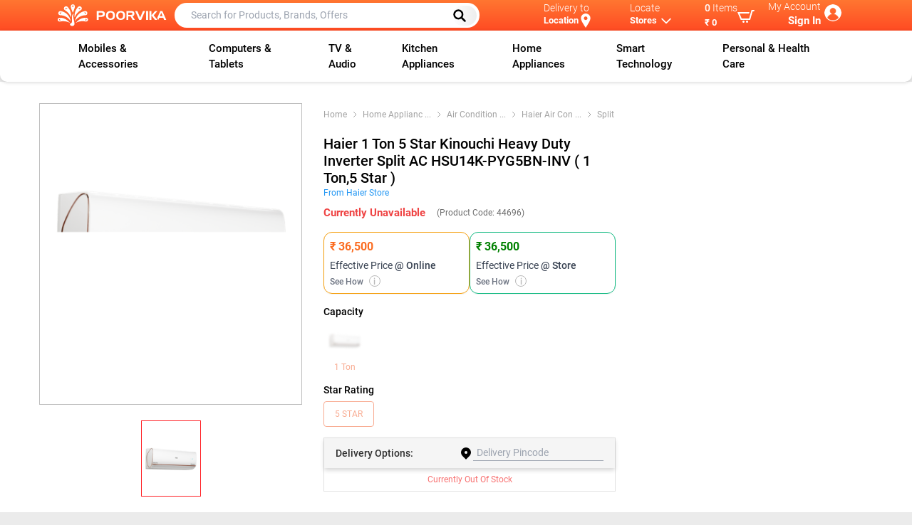

--- FILE ---
content_type: text/html; charset=utf-8
request_url: https://www.poorvika.com/haier-1-ton-5-star-kinouchi-heavy-duty-inverter-split-ac-hsu14k-pyg5bn-inv/p
body_size: 18074
content:
<!DOCTYPE html><html><head><meta charSet="utf-8"/><title>Buy Haier 1 Ton 5 Star Inverter Split AC HSU14K-PYG5BN-INV
</title><link rel="canonical" href="https://www.poorvika.com/haier-1-ton-5-star-kinouchi-heavy-duty-inverter-split-ac-hsu14k-pyg5bn-inv/p" media="all"/><meta name="title" content="Buy Haier 1 Ton 5 Star Inverter Split AC HSU14K-PYG5BN-INV
"/><meta name="viewport" content="width=device-width, initial-scale=1, maximum-scale=1"/><meta name="description" content="Haier 1 Ton 5 Star Inverter Split AC HSU14K-PYG5BN-INV. Avail Exclusive Offers on this Inverter model for Efficient Cooling and Energy Savings."/><meta name="keywords" content="ac haier 1.5 ton price, 
haier ac 5 star, 
haier inverter ac 1 ton price, 
best split ac 1 ton 5 star price, 
1 ton split ac 5 star, 
buy ac near me, 
ac on emi near me, 
split ac shop near me, 
inverter ac price 5 star, 
1ton ac price list
"/><meta name="author" content="Dhinesh"/><meta property="og:url" content="https://www.poorvika.com/haier-1-ton-5-star-kinouchi-heavy-duty-inverter-split-ac-hsu14k-pyg5bn-inv/p"/><meta property="og:type" content="e-commercing"/><meta property="og:title" content="Buy Haier 1 Ton 5 Star Inverter Split AC HSU14K-PYG5BN-INV
"/><meta property="og:description" content="Haier 1 Ton 5 Star Inverter Split AC HSU14K-PYG5BN-INV. Avail Exclusive Offers on this Inverter model for Efficient Cooling and Energy Savings."/><meta property="og:image" content="https://img-prd-pim.poorvika.com/product/haier-1-ton-5-star-kinouchi-heavy-duty-inverter-split-ac-hsu14k-pyg5bn-inv-front-view.png"/><link rel="manifest" as="json" href="/manifest.json" media="all"/><script type="application/ld+json" defer="">
            {
              "@context": "https://schema.org/",
              "@type": "Product",
              "name": "Buy Haier 1 Ton 5 Star Inverter Split AC HSU14K-PYG5BN-INV
",
              "image": ["https://img-prd-pim.poorvika.com/product/haier-1-ton-5-star-kinouchi-heavy-duty-inverter-split-ac-hsu14k-pyg5bn-inv-front-view.png"],
              "description": "Haier 1 Ton 5 Star Inverter Split AC HSU14K-PYG5BN-INV. Avail Exclusive Offers on this Inverter model for Efficient Cooling and Energy Savings.",
              "sku": "HSU14K-PYG5BN-INV",
              "logo": "https://img.poorvika.com/common/Poorvika-english-logo.svg",
              "brand": {
                "@type": "Brand",
                "name": "Haier"
              },
              
              "offers": {
                "@type": "AggregateOffer",
                "lowPrice": "36500",
                "highPrice": "68000",
                "priceCurrency": "INR",
                
                "availability": "In Stock",
                "offers": [
                    {
                        "@type": "Offer",
                        "url": "https://www.poorvika.com/haier-1-ton-5-star-kinouchi-heavy-duty-inverter-split-ac-hsu14k-pyg5bn-inv/p",
                        "price": "36500",
                        "priceCurrency": "INR",
                        "itemOffered": {
                            "@type": "IndividualProduct",
                            "name": "Haier 1 Ton 5 Star Kinouchi Heavy Duty Inverter Split AC HSU14K-PYG5BN-INV ( 1 Ton,5 Star )",
                            "model": "44696",
                            "color": "1 Ton"
                          },
            "seller": {
                                        "@type": "Organization",
                                        "name": "Poorvika"
                                    },
                                    "availability": "In Stock"
                                }
                                      ]
                        }
            }
            </script><script type="application/ld+json" defer="">
            {
              "@context":"https://schema.org/",
              "@type":"BreadcrumbList",
              "itemListElement":[{"@type":"ListItem","position":0,"item":{"@id":"https://www.poorvika.com","name":"Home"}},{"@type":"ListItem","position":1,"item":{"@id":"https://www.poorvika.com/s?categories:[`Home Appliances`]","name":"Home Appliances"}},{"@type":"ListItem","position":2,"item":{"@id":"https://www.poorvika.com/s?categories:[`Air Conditioners`]","name":"Air Conditioners"}},{"@type":"ListItem","position":3,"item":{"@id":"https://www.poorvika.com/s?categories:[`Haier Air Conditioners`]","name":"Haier Air Conditioners"}},{"@type":"ListItem","position":4,"item":{"@id":"https://www.poorvika.com/s?categories:[`Split Air Conditioners`]","name":"Split Air Conditioners"}},{"@type":"ListItem","position":5,"item":{"@id":"https://www.poorvika.com/s?categories:[`Inverter ACs`]","name":"Inverter ACs"}}]
            }
            </script><script type="application/ld+json" defer="">
            {
              "@context":"https://schema.org/",
              "@type":"WebSite",
              "url":"https://www.poorvika.com",
              "potentialAction":{
                   "@type": "SearchAction",
                   "target": "https://www.poorvika.com/s?q={search_term_string}",
                   "query-input": "required name=search_term_string"
                 }
            }
            </script><script type="application/ld+json" defer="">
            {
              "@context":"https://schema.org/",
              "@type":"Organization",
                "name":"Poorvika Mobiles Private Limited ",
                "url":"https://www.poorvika.com",
                "logo":"https://img.poorvika.com/common/Poorvika-english-logo.svg",
                "image":[
                  "https://img.poorvika.com/common/Poorvika-english-logo.svg"
                 ],
                "address":{
                  "@type":"PostalAddress",
                  "streetAddress":"No.30, Arcot Road",
                  "addressLocality":"Kodambakkam,Chennai",
                  "addressRegion":"India",
                  "postalCode":"6000024",
                  "Telephone":"044-43666666"
               },
              "sameAs": [
              "https://www.instagram.com/poorvika_india/",
              "https://www.facebook.com/poorvikamobile/",
              "https://twitter.com/poorvika_india",
              "https://www.youtube.com/channel/UC6N3zABqbVuPR1xDdp5sDng",
              "https://www.linkedin.com/company/poorvika-mobiles-private-limited",
              "https://www.threads.net/@poorvika_india"
              ]
            }
            </script><meta name="next-head-count" content="18"/><meta name="next-font-preconnect"/><link rel="preload" href="/_next/static/css/33b3da79cb834b63.css" as="style"/><link rel="stylesheet" href="/_next/static/css/33b3da79cb834b63.css" data-n-g=""/><link rel="preload" href="/_next/static/css/a82868da58ebee05.css" as="style"/><link rel="stylesheet" href="/_next/static/css/a82868da58ebee05.css" data-n-p=""/><link rel="preload" href="/_next/static/css/7dac548f86c592e6.css" as="style"/><link rel="stylesheet" href="/_next/static/css/7dac548f86c592e6.css"/><link rel="preload" href="/_next/static/css/d7d0349024ca6a50.css" as="style"/><link rel="stylesheet" href="/_next/static/css/d7d0349024ca6a50.css"/><link rel="preload" href="/_next/static/css/a8ba304d9723d99d.css" as="style"/><link rel="stylesheet" href="/_next/static/css/a8ba304d9723d99d.css"/><link rel="preload" href="/_next/static/css/58e0ff3228837b94.css" as="style"/><link rel="stylesheet" href="/_next/static/css/58e0ff3228837b94.css"/><link rel="preload" href="/_next/static/css/acd3415105807cd1.css" as="style"/><link rel="stylesheet" href="/_next/static/css/acd3415105807cd1.css"/><link rel="preload" href="/_next/static/css/47bffc0353c4d167.css" as="style"/><link rel="stylesheet" href="/_next/static/css/47bffc0353c4d167.css"/><link rel="preload" href="/_next/static/css/ad0bae39a6cea67d.css" as="style"/><link rel="stylesheet" href="/_next/static/css/ad0bae39a6cea67d.css"/><link rel="preload" href="/_next/static/css/8b050202461a2ec1.css" as="style"/><link rel="stylesheet" href="/_next/static/css/8b050202461a2ec1.css"/><link rel="preload" href="/_next/static/css/93acc6c2637c5d70.css" as="style"/><link rel="stylesheet" href="/_next/static/css/93acc6c2637c5d70.css"/><noscript data-n-css=""></noscript><link rel="preload" href="/_next/static/chunks/5751.8e2b977889950f94.js" as="script"/><link rel="preload" href="/_next/static/chunks/3200.68c1df22e5f0b1db.js" as="script"/><link rel="preload" href="/_next/static/chunks/7598.0576fec746eaab78.js" as="script"/><link rel="preload" href="/_next/static/chunks/8317-75af7ed6d5ca5cca.js" as="script"/><link rel="preload" href="/_next/static/chunks/9269-b04e0dd50d50a119.js" as="script"/><link rel="preload" href="/_next/static/chunks/1094.711c81ad1b7cad43.js" as="script"/><link rel="preload" href="/_next/static/chunks/4529.ca77f6ed60fea772.js" as="script"/><link rel="preload" href="/_next/static/chunks/7067.aaa7d2e5ae25dc88.js" as="script"/><link rel="preload" href="/_next/static/chunks/2414.e6b4010de7d5441a.js" as="script"/><link rel="preload" href="/_next/static/chunks/2108.f171f1a4456512aa.js" as="script"/><link rel="preload" href="/_next/static/chunks/3646-31368d2b0b521741.js" as="script"/><link rel="preload" href="/_next/static/chunks/2770-a03061cbf5362e2a.js" as="script"/><link rel="preload" href="/_next/static/chunks/4296.13d464de339df420.js" as="script"/><link rel="preload" href="/_next/static/chunks/webpack-9088978fd6f0a64a.js" as="script"/><link rel="preload" href="/_next/static/chunks/framework-945b357d4a851f4b.js" as="script"/><link rel="preload" href="/_next/static/chunks/main-80b8b14cd901fe25.js" as="script"/><link rel="preload" href="/_next/static/chunks/pages/_app-f73eb67bed8b02a9.js" as="script"/><link rel="preload" href="/_next/static/chunks/3646-31368d2b0b521741.js" as="script"/><link rel="preload" href="/_next/static/chunks/2770-a03061cbf5362e2a.js" as="script"/><link rel="preload" href="/_next/static/chunks/8427-54efac7eb94912fc.js" as="script"/><link rel="preload" href="/_next/static/chunks/7964-bf387ec1e4bd990e.js" as="script"/><link rel="preload" href="/_next/static/chunks/5548-24bae8934672485b.js" as="script"/><link rel="preload" href="/_next/static/chunks/pages/%5Bslug%5D/p-1b260b84a2ae0ae9.js" as="script"/></head><body><div id="__next"><div><div class="notification_notifyWrapper__xYXL9"></div><div class="top-0 left-0 right-0 home_app_headfixed__u0M5n" style="z-index:3"><div class="app-bar_topbar__m42aT false app-bar_header_scroll__RmBHt"><div class="mx-auto flex  items-center app-bar_app_bar__SIjvj app-bar_custom_container__CbrKA"><div class="app-bar_app_bar__image__ccKgy"><div class="flex items-center"><div id="home-page"><div class="pt-4 pb-4 overflow-x-scroll overscroll-y-none whitespace-nowrap text-center app-bar_overflow_menu__wHVlZ"><button class="inline-block align-top m-1" aria-label="Menu Navigation"><svg xmlns="http://www.w3.org/2000/svg" fill="none" viewBox="0 0 24 24" stroke-width="1.5" stroke="currentColor" class="w-6 h-6 text-white mb-2"><path stroke-linecap="round" stroke-linejoin="round" d="M3.75 6.75h16.5M3.75 12h16.5m-16.5 5.25h16.5"></path></svg></button></div></div><a href="https://www.poorvika.com"><img src="https://img.poorvika.com/common/Poorvika-english-logo.svg" alt="poorvika" width="175" height="35"/></a></div></div><div class="w-5/12	 app-bar_search__biofS"><div class="app-bar_search_form_hide__Psfu_"><div><form class="app-bar_app_bar__search__Uy5F_"><input class="text-black" type="text" placeholder="Search for Products, Brands, Offers" value=""/><button class="app-bar_search_desktop__BRcZg" type="submit" aria-label="Left Align"><svg xmlns="http://www.w3.org/2000/svg" class="h-5 w-5" fill="none" viewBox="0 0 24 24" stroke="#000"><path stroke-linecap="round" stroke-linejoin="round" stroke-width="3" d="M21 21l-6-6m2-5a7 7 0 11-14 0 7 7 0 0114 0z"></path></svg></button></form></div></div></div><div class="w-5/12 flex justify-between items-stretch app-bar_top_right__FJDUt false"><div class=" pt-1.5	app-bar_app_bar__locate__dPugp app-bar_delivery_width__oLpyM "><div class=" lg:float-right md:float-right"><div><div class="app-bar_caption__P4Kqp">Delivery to</div><b class="flex app-bar_name__Ix3jH"><button class="capitalize focus:outline-none font-semibold ">Location </button><svg class="app-bar_location_map__AqHpe" fill="#fff" viewBox="0 0 24 24" xmlns="http://www.w3.org/2000/svg"><path d="M12 0c-4.198 0-8 3.403-8 7.602 0 4.198 3.469 9.21 8 16.398 4.531-7.188 8-12.2 8-16.398 0-4.199-3.801-7.602-8-7.602zm0 11c-1.657 0-3-1.343-3-3s1.343-3 3-3 3 1.343 3 3-1.343 3-3 3z"></path></svg></b><p class="app-bar_truncate_text__g9XKb"></p></div></div></div><div class=" pt-1.5 app-bar_app__3FyHv app-bar_locate_width__khOyl"><div><div><div class="lg:float-right"><div class="app-bar_caption__P4Kqp">Locate</div><div class="flex app-bar_name__Ix3jH undefined"><button class="font-semibold">Stores</button><svg xmlns="http://www.w3.org/2000/svg" class="h-5 w-5" fill="none" viewBox="0 0 24 24" stroke="currentColor"><path stroke-linecap="round" stroke-linejoin="round" stroke-width="2" d="M19 9l-7 7-7-7"></path></svg></div></div></div></div></div><div class=" pt-1.5 app-bar_cart_dropdown__CGXv7 app-bar_cart_width__ya4nd"><a class="app-bar_app_bar__locate__dPugp block" href="/cart?type=view"><div class="app-bar_app_bar__locate_items_end__T1vld lg:float-right flex items-center"><div><div class="app-bar_caption__P4Kqp"><span class="app-bar_items_count__wDU9C font-medium">0</span> <span>Items</span></div><b class=" app-bar_name__Ix3jH"><button class="font-semibold break-all">₹ 0</button></b></div><svg xmlns="http://www.w3.org/2000/svg" width="24" height="24" viewBox="0 0 24 24" fill="#fff" class="font-extrabold"><path d="M24 3l-.743 2h-1.929l-3.474 12h-13.239l-4.615-11h16.812l-.564 2h-13.24l2.937 7h10.428l3.432-12h4.195zm-15.5 15c-.828 0-1.5.672-1.5 1.5 0 .829.672 1.5 1.5 1.5s1.5-.671 1.5-1.5c0-.828-.672-1.5-1.5-1.5zm6.9-7-1.9 7c-.828 0-1.5.671-1.5 1.5s.672 1.5 1.5 1.5 1.5-.671 1.5-1.5c0-.828-.672-1.5-1.5-1.5z"></path></svg></div></a></div><div class=" app-bar_account_width__ZOvKQ"><div class="app-bar_app_bar__account__Eju9e text-right justify-center pt-1 ml-1"><div class="app-bar_text__HwUaf"><div class="app-bar_caption__P4Kqp">My Account</div><b class="app-bar_name__Ix3jH">Sign In</b></div><div class="app-bar_avatar__ao0__" style="background-image:url(https://img.poorvika.com/common/user_profile.webp)"></div></div></div></div></div><div class="pb-1 nav app-bar_searchbutton__maErW app-bar_headerVisible__j0v7J"><div class="app-bar_app_bar__search__Uy5F_"><input class="text-black ml-4" type="text" placeholder="Search for Products, Brands, Offers"/><button class="app-bar_search_desktop__BRcZg" type="submit" aria-label="Left Align"><svg xmlns="http://www.w3.org/2000/svg" class="h-5 w-5" fill="none" viewBox="0 0 24 24" stroke="#000"><path stroke-linecap="round" stroke-linejoin="round" stroke-width="3" d="M21 21l-6-6m2-5a7 7 0 11-14 0 7 7 0 0114 0z"></path></svg></button></div></div></div><div class="desktopmenu_menu_container__AcNv1"><div class="desktopmenu_desktopmenu__yY29P"></div></div></div><div class="login-register-form_login_model_class__7ZHKv model_model__FRsM9" style="height:0px;z-index:11"></div><div style="min-height:70vh"><style>
      #nprogress {
        pointer-events: none;
      }
      #nprogress .bar {
        background: #fff;
        position: fixed;
        z-index: 9999;
        top: 0;
        left: 0;
        width: 100%;
        height: 4px;
      }
      #nprogress .peg {
        display: block;
        position: absolute;
        right: 0px;
        width: 100px;
        height: 100%;
        box-shadow: 0 0 10px #fff, 0 0 5px #fff;
        opacity: 1;
        -webkit-transform: rotate(3deg) translate(0px, -4px);
        -ms-transform: rotate(3deg) translate(0px, -4px);
        transform: rotate(3deg) translate(0px, -4px);
      }
      #nprogress .spinner {
        display: block;
        position: fixed;
        z-index: 1031;
        top: 15px;
        right: 15px;
      }
      #nprogress .spinner-icon {
        width: 18px;
        height: 18px;
        box-sizing: border-box;
        border: solid 2px transparent;
        border-top-color: #fff;
        border-left-color: #fff;
        border-radius: 50%;
        -webkit-animation: nprogresss-spinner 400ms linear infinite;
        animation: nprogress-spinner 400ms linear infinite;
      }
      .nprogress-custom-parent {
        overflow: hidden;
        position: relative;
      }
      .nprogress-custom-parent #nprogress .spinner,
      .nprogress-custom-parent #nprogress .bar {
        position: absolute;
      }
      @-webkit-keyframes nprogress-spinner {
        0% {
          -webkit-transform: rotate(0deg);
        }
        100% {
          -webkit-transform: rotate(360deg);
        }
      }
      @keyframes nprogress-spinner {
        0% {
          transform: rotate(0deg);
        }
        100% {
          transform: rotate(360deg);
        }
      }
    </style><div class="bg-white home_container__do46A"><div id="maindetail"><div class="main-detail_product_container__bFKim main-detail_min_height__BvOeQ"><div class="main-detail_product_top_grids__ZZHXs"><div class="main-detail_product_left__w2YEL"><div class="showcase-carousel_showcase_carousel__CW2GK"><div class="showcase-carousel_slider_mobile_responsive__CI4Sd"><div class="slick-slider center slick-initialized"><div class="slick-list"><div class="slick-track" style="width:100%;left:0%"><div data-index="0" class="slick-slide slick-active slick-center slick-current" tabindex="-1" aria-hidden="false" style="outline:none;width:100%"><div><img src="https://img.poorvika.com//NoImageAvailable.jpg" alt="NoImageAvailable" tabindex="-1" style="width:100%;display:inline-block"/></div></div></div></div></div></div></div></div><div class="main-detail_product_right__Y42sp"><div class="main-detail_product_detail__zLRQf"><div class="center-content_center_content__qUjGr"><div class="center-content_seperate_container__z_cZp"><div class="center-content_bread_product__0p_rG"><div class="bread-crub_bread_crub__Q0C_p"></div></div><h1 class="center-content_product_name__O9C4s"></h1><div class="flex items-center justify-between py-2"></div><div class="flex items-center justify-between"><div class="center-content_price_aligndata__swzkv"></div><div class="center-content_price_aligndata__swzkv"><div class="flex items-center center-content_rating_reviews__91NfK"></div><div class="flex items-center center-content_rating_reviews__91NfK"><span></span></div></div></div><div><div class=""><div class="mt-2 flex gap-3"><div class="flex-1 border border-yellow-500 rounded-xl p-2 shadow-sm text-left"><div class="text-orange-600 font-semibold text-base offers_effective_color__HAvR6"></div><div class="text-gray-700 text-sm font-normal mt-1">Effective Price <span class="font-medium">@ Online</span></div><div class="flex items-center justify-between text-gray-500 text-xs mt-1"><button class="font-medium text-xs text-gray-500">See How <span class="offers_effective_price_icon__fmj2_">i</span></button></div></div><div class="flex-1 border border-green-500 rounded-xl p-2 shadow-sm text-left"><div class="text-green-600 font-semibold text-base offers_effective_color_shop__8hOrX">₹ 36,500</div><div class="text-gray-700 text-sm font-normal mt-1">Effective Price <span class="font-medium">@ Store</span></div><div class="flex items-center justify-between text-gray-500 text-xs mt-1"><button class="font-medium text-xs text-gray-500">See How <span class="offers_effective_price_icon__fmj2_">i</span></button></div></div></div><div class="offers_offer_scroll__D_6Rj"></div><div class="offers_offer_model_class__v1nyx model_model__FRsM9" style="height:0px;z-index:10"></div></div></div></div><div><div class="delivery-option_delivery_option__2ZEca"><div class="delivery-option_delivery_option__head__ExnC5"><div class="delivery-option_delivery_option__head__name__VbIxX">Delivery <span class="delivery-option_options_hide__Whjad">Options:</span><span class="delivery-option_options_show__T4k_O">to:</span></div><form><img src="https://img.poorvika.com/common/location.svg" alt="location" width="20" height="20"/><div class="flex border-b border-gray-400"><input type="text" name="pinCode" placeholder="Delivery Pincode" maxLength="6" readonly="" class="form-control " value=""/></div></form></div><div><div class="flex items-center justify-center text-xs text-red-400 py-2">Currently Out Of Stock</div></div><div><div class=" model_model__FRsM9" style="height:0px;z-index:10"></div></div></div></div><div class="mb-4"><div><div class="flex space-x-1 items-stretch"></div></div></div></div></div><div class="main-detail_frequently_buy__sbmwc"><div class="product-buy-option_product_left__yi5_R"><div><div></div></div><div class="relative"><div class="product-buy-option_product_overlap__fJ3d0 false"><div class="flex justify-between items-center"><span>Cart Total</span><p><span class="block"></span><span><span class="product-buy-option_view_summary__GMOUe">View Summary</span></span></p></div></div></div><div class="sticky bottom-0 product-buy-option_buy_zindex__oqpo3"></div><div class=" model_model__FRsM9" style="height:0px;z-index:10"></div></div></div></div></div></div><div><div class="detail-sticky-header_detail_sticky_header__ed492"><div class="sticky-header-item_sticky_header_item__H2vpZ space-x-2 "><span><img src="https://img.poorvika.com/product_overview/eye.png" alt="sticky header icon" width="12" height="12"/></span><span>Overview</span></div><div class="sticky-header-item_sticky_header_item__H2vpZ space-x-2 "><span><img src="https://img.poorvika.com/product_overview/sliders.png" alt="sticky header icon" width="12" height="12"/></span><span>Detailed Specs</span></div><div class="sticky-header-item_sticky_header_item__H2vpZ space-x-2 "><span><img src="https://img.poorvika.com/product_overview/play.png" alt="sticky header icon" width="12" height="12"/></span><span>Videos</span></div><div class="sticky-header-item_sticky_header_item__H2vpZ space-x-2 "><span><img src="https://img.poorvika.com/product_overview/star.png" alt="sticky header icon" width="12" height="12"/></span><span>Ratings &amp; Reviews</span></div><div class="sticky-header-item_sticky_header_item__H2vpZ space-x-2 "><span><img src="https://img.poorvika.com/product_overview/package.png" alt="sticky header icon" width="12" height="12"/></span><span>Related Products</span></div><div class="sticky-header-item_sticky_header_item__H2vpZ space-x-2 "><span><img src="https://img.poorvika.com/common/compare-color.png" alt="sticky header icon" width="12" height="12"/></span><span>Compare</span></div><div class="sticky-header-item_sticky_header_item__H2vpZ space-x-2 "><span><img src="https://img.poorvika.com/product_overview/package.png" alt="sticky header icon" width="12" height="12"/></span><span>Recently Viewed</span></div></div><div class="relative my-5"><span id="overview" class="product-detail-overview_overview_height__23cW1 absolute"></span></div><div class="relative my-5 mb-10"><span id="detailSpecs" class="detail-specs_specs_height__8i5kM absolute"></span></div><div class="relative my-5 mb-10"><span class="videos_video_height__Ti1SQ absolute" id="videos"></span></div><div class="Ratings_reviewpage__Pt6aI relative my-5 mt-6"><span id="reviews" class="Ratings_review_height__mUeo4 absolute"></span></div><div class="relative my-5"><span class="product-detail-related-product_related_height__XfYcz absolute" id="relatedProducts"></span></div><div class="relative my-5"><span class="product-detail-recent-product_recent_height__e0lVF absolute" id="recentProduct"></span></div><div class="product-compare_compare_table__cN2Vl relative my-5"><span class="product-compare_compare_height__S_2tJ absolute" id="productCompare"></span></div></div><div class=" model_model__FRsM9" style="height:0px;z-index:10"></div></div><div class="goTop_goTop__dk2fD"><button class="goTop_scrollTop__XNkby " style="display:none"><img src="https://img.poorvika.com/common/back_to_top.svg" alt="go top"/></button></div></div></div><footer class="footer_foot__2_XdK"><div class=" mt-5"><div class="bootstrap-iso"></div></div><div class="footer_footer_container__XBhY5"><div class="m-auto socialautoplay text-center inherit pt-10 pb-0 pr-0 pl-0"><div><div class="slick-slider slick-initialized" dir="ltr"><div class="slick-list"><div class="slick-track" style="width:366.6666666666667%;left:-100%"><div data-index="-6" tabindex="-1" class="slick-slide slick-cloned" aria-hidden="true" style="width:4.545454545454546%"><div><div class=" sociallinks-card_brand_background2__2tK4d"><div class=" w-full rounded-md "><a class="flex items-center justify-center p-3" target="_blank" rel="noreferrer" href="/[slug]/p"><div><svg xmlns="http://www.w3.org/2000/svg" fill="#e1306c" width="24" height="24" viewBox="0 0 24 24"><path d="M12 2.163c3.204 0 3.584.012 4.85.07 3.252.148 4.771 1.691 4.919 4.919.058 1.265.069 1.645.069 4.849 0 3.205-.012 3.584-.069 4.849-.149 3.225-1.664 4.771-4.919 4.919-1.266.058-1.644.07-4.85.07-3.204 0-3.584-.012-4.849-.07-3.26-.149-4.771-1.699-4.919-4.92-.058-1.265-.07-1.644-.07-4.849 0-3.204.013-3.583.07-4.849.149-3.227 1.664-4.771 4.919-4.919 1.266-.057 1.645-.069 4.849-.069zm0-2.163c-3.259 0-3.667.014-4.947.072-4.358.2-6.78 2.618-6.98 6.98-.059 1.281-.073 1.689-.073 4.948 0 3.259.014 3.668.072 4.948.2 4.358 2.618 6.78 6.98 6.98 1.281.058 1.689.072 4.948.072 3.259 0 3.668-.014 4.948-.072 4.354-.2 6.782-2.618 6.979-6.98.059-1.28.073-1.689.073-4.948 0-3.259-.014-3.667-.072-4.947-.196-4.354-2.617-6.78-6.979-6.98-1.281-.059-1.69-.073-4.949-.073zm0 5.838c-3.403 0-6.162 2.759-6.162 6.162s2.759 6.163 6.162 6.163 6.162-2.759 6.162-6.163c0-3.403-2.759-6.162-6.162-6.162zm0 10.162c-2.209 0-4-1.79-4-4 0-2.209 1.791-4 4-4s4 1.791 4 4c0 2.21-1.791 4-4 4zm6.406-11.845c-.796 0-1.441.645-1.441 1.44s.645 1.44 1.441 1.44c.795 0 1.439-.645 1.439-1.44s-.644-1.44-1.439-1.44z"/></svg></div><span class="capitalize text-sm font-medium p-1 ml-2 text-gray-800 Image-card_social_titledata__jh0y1">@poorvika</span></a></div></div></div></div><div data-index="-5" tabindex="-1" class="slick-slide slick-cloned" aria-hidden="true" style="width:4.545454545454546%"><div><div class=" sociallinks-card_brand_background3__18mbk"><div class=" w-full rounded-md "><a class="flex items-center justify-center p-3" target="_blank" rel="noreferrer" href="/[slug]/p"><div><svg xmlns="http://www.w3.org/2000/svg" fill="#1877f2"  width="24" height="24" viewBox="0 0 24 24"><path d="M9 8h-3v4h3v12h5v-12h3.642l.358-4h-4v-1.667c0-.955.192-1.333 1.115-1.333h2.885v-5h-3.808c-3.596 0-5.192 1.583-5.192 4.615v3.385z"/></svg></div><span class="capitalize text-sm font-medium p-1 ml-2 text-gray-800 Image-card_social_titledata__jh0y1">@poorvika</span></a></div></div></div></div><div data-index="-4" tabindex="-1" class="slick-slide slick-cloned" aria-hidden="true" style="width:4.545454545454546%"><div><div class=" sociallinks-card_brand_background4__VArLs"><div class=" w-full rounded-md "><a class="flex items-center justify-center p-3" target="_blank" rel="noreferrer" href="/[slug]/p"><div><svg viewBox="0 0 24 24" aria-hidden="true" fill="#000000" width="24" height="24"><path d="M18.244 2.25h3.308l-7.227 8.26 8.502 11.24H16.17l-5.214-6.817L4.99 21.75H1.68l7.73-8.835L1.254 2.25H8.08l4.713 6.231zm-1.161 17.52h1.833L7.084 4.126H5.117z"></path></svg></div><span class="capitalize text-sm font-medium p-1 ml-2 text-gray-800 Image-card_social_titledata__jh0y1">@poorvika</span></a></div></div></div></div><div data-index="-3" tabindex="-1" class="slick-slide slick-cloned" aria-hidden="true" style="width:4.545454545454546%"><div><div class=" sociallinks-card_brand_background5__ZkQPB"><div class=" w-full rounded-md "><a class="flex items-center justify-center p-3" target="_blank" rel="noreferrer" href="/[slug]/p"><div><svg xmlns="http://www.w3.org/2000/svg" fill="#ff0000" width="24" height="24" viewBox="0 0 24 24"><path d="M19.615 3.184c-3.604-.246-11.631-.245-15.23 0-3.897.266-4.356 2.62-4.385 8.816.029 6.185.484 8.549 4.385 8.816 3.6.245 11.626.246 15.23 0 3.897-.266 4.356-2.62 4.385-8.816-.029-6.185-.484-8.549-4.385-8.816zm-10.615 12.816v-8l8 3.993-8 4.007z"/></svg></div><span class="capitalize text-sm font-medium p-1 ml-2 text-gray-800 Image-card_social_titledata__jh0y1">@poorvika</span></a></div></div></div></div><div data-index="-2" tabindex="-1" class="slick-slide slick-cloned" aria-hidden="true" style="width:4.545454545454546%"><div><div class=" sociallinks-card_brand_background6__92v_S"><div class=" w-full rounded-md "><a class="flex items-center justify-center p-3" target="_blank" rel="noreferrer" href="/[slug]/p"><div><svg xmlns="http://www.w3.org/2000/svg" fill="#00a0dc" width="24" height="24" viewBox="0 0 24 24"><path d="M4.98 3.5c0 1.381-1.11 2.5-2.48 2.5s-2.48-1.119-2.48-2.5c0-1.38 1.11-2.5 2.48-2.5s2.48 1.12 2.48 2.5zm.02 4.5h-5v16h5v-16zm7.982 0h-4.968v16h4.969v-8.399c0-4.67 6.029-5.052 6.029 0v8.399h4.988v-10.131c0-7.88-8.922-7.593-11.018-3.714v-2.155z"/></svg></div><span class="capitalize text-sm font-medium p-1 ml-2 text-gray-800 Image-card_social_titledata__jh0y1">@poorvika</span></a></div></div></div></div><div data-index="-1" tabindex="-1" class="slick-slide slick-cloned" aria-hidden="true" style="width:4.545454545454546%"><div><div class=" sociallinks-card_brand_background7__ksUsx"><div class=" w-full rounded-md "><a class="flex items-center justify-center p-3" target="_blank" rel="noreferrer" href="/[slug]/p"><div><svg aria-label="Threads" xmlns="http://www.w3.org/2000/svg" fill="#000" width="24" height="24" viewBox="0 0 192 192"><path class="x19hqcy" d="M141.537 88.9883C140.71 88.5919 139.87 88.2104 139.019 87.8451C137.537 60.5382 122.616 44.905 97.5619 44.745C97.4484 44.7443 97.3355 44.7443 97.222 44.7443C82.2364 44.7443 69.7731 51.1409 62.102 62.7807L75.881 72.2328C81.6116 63.5383 90.6052 61.6848 97.2286 61.6848C97.3051 61.6848 97.3819 61.6848 97.4576 61.6855C105.707 61.7381 111.932 64.1366 115.961 68.814C118.893 72.2193 120.854 76.925 121.825 82.8638C114.511 81.6207 106.601 81.2385 98.145 81.7233C74.3247 83.0954 59.0111 96.9879 60.0396 116.292C60.5615 126.084 65.4397 134.508 73.775 140.011C80.8224 144.663 89.899 146.938 99.3323 146.423C111.79 145.74 121.563 140.987 128.381 132.296C133.559 125.696 136.834 117.143 138.28 106.366C144.217 109.949 148.617 114.664 151.047 120.332C155.179 129.967 155.42 145.8 142.501 158.708C131.182 170.016 117.576 174.908 97.0135 175.059C74.2042 174.89 56.9538 167.575 45.7381 153.317C35.2355 139.966 29.8077 120.682 29.6052 96C29.8077 71.3178 35.2355 52.0336 45.7381 38.6827C56.9538 24.4249 74.2039 17.11 97.0132 16.9405C119.988 17.1113 137.539 24.4614 149.184 38.788C154.894 45.8136 159.199 54.6488 162.037 64.9503L178.184 60.6422C174.744 47.9622 169.331 37.0357 161.965 27.974C147.036 9.60668 125.202 0.195148 97.0695 0H96.9569C68.8816 0.19447 47.2921 9.6418 32.7883 28.0793C19.8819 44.4864 13.2244 67.3157 13.0007 95.9325L13 96L13.0007 96.0675C13.2244 124.684 19.8819 147.514 32.7883 163.921C47.2921 182.358 68.8816 191.806 96.9569 192H97.0695C122.03 191.827 139.624 185.292 154.118 170.811C173.081 151.866 172.51 128.119 166.26 113.541C161.776 103.087 153.227 94.5962 141.537 88.9883ZM98.4405 129.507C88.0005 130.095 77.1544 125.409 76.6196 115.372C76.2232 107.93 81.9158 99.626 99.0812 98.6368C101.047 98.5234 102.976 98.468 104.871 98.468C111.106 98.468 116.939 99.0737 122.242 100.233C120.264 124.935 108.662 128.946 98.4405 129.507Z"></path></svg></div><span class="capitalize text-sm font-medium p-1 ml-2 text-gray-800 Image-card_social_titledata__jh0y1">@poorvika</span></a></div></div></div></div><div data-index="0" class="slick-slide slick-active slick-current" tabindex="-1" aria-hidden="false" style="outline:none;width:4.545454545454546%"><div><div class=" sociallinks-card_brand_background0__D9RhO"><div class=" w-full rounded-md "><a class="flex items-center justify-center p-3" target="_blank" rel="noreferrer" href="/[slug]/p"><div><svg xmlns="http://www.w3.org/2000/svg" fill="#25d366"  width="24" height="24" viewBox="0 0 24 24"><path d="M.057 24l1.687-6.163c-1.041-1.804-1.588-3.849-1.587-5.946.003-6.556 5.338-11.891 11.893-11.891 3.181.001 6.167 1.24 8.413 3.488 2.245 2.248 3.481 5.236 3.48 8.414-.003 6.557-5.338 11.892-11.893 11.892-1.99-.001-3.951-.5-5.688-1.448l-6.305 1.654zm6.597-3.807c1.676.995 3.276 1.591 5.392 1.592 5.448 0 9.886-4.434 9.889-9.885.002-5.462-4.415-9.89-9.881-9.892-5.452 0-9.887 4.434-9.889 9.884-.001 2.225.651 3.891 1.746 5.634l-.999 3.648 3.742-.981zm11.387-5.464c-.074-.124-.272-.198-.57-.347-.297-.149-1.758-.868-2.031-.967-.272-.099-.47-.149-.669.149-.198.297-.768.967-.941 1.165-.173.198-.347.223-.644.074-.297-.149-1.255-.462-2.39-1.475-.883-.788-1.48-1.761-1.653-2.059-.173-.297-.018-.458.13-.606.134-.133.297-.347.446-.521.151-.172.2-.296.3-.495.099-.198.05-.372-.025-.521-.075-.148-.669-1.611-.916-2.206-.242-.579-.487-.501-.669-.51l-.57-.01c-.198 0-.52.074-.792.372s-1.04 1.016-1.04 2.479 1.065 2.876 1.213 3.074c.149.198 2.095 3.2 5.076 4.487.709.306 1.263.489 1.694.626.712.226 1.36.194 1.872.118.571-.085 1.758-.719 2.006-1.413.248-.695.248-1.29.173-1.414z"/></svg></div><span class="capitalize text-sm font-medium p-1 ml-2 text-gray-800 Image-card_social_titledata__jh0y1">WhatsApp us</span></a></div></div></div></div><div data-index="1" class="slick-slide slick-active" tabindex="-1" aria-hidden="false" style="outline:none;width:4.545454545454546%"><div><div class=" sociallinks-card_brand_background1__kguw4"><div class=" w-full rounded-md "><a class="flex items-center justify-center p-3" target="_blank" rel="noreferrer" href="/[slug]/p"><div><svg width="24" height="24" fill="#37aef3"  xmlns="http://www.w3.org/2000/svg" fill-rule="evenodd" clip-rule="evenodd"><path d="M8.26 1.289l-1.564.772c-5.793 3.02 2.798 20.944 9.31 20.944.46 0 .904-.094 1.317-.284l1.542-.755-2.898-5.594-1.54.754c-.181.087-.384.134-.597.134-2.561 0-6.841-8.204-4.241-9.596l1.546-.763-2.875-5.612zm7.746 22.711c-5.68 0-12.221-11.114-12.221-17.832 0-2.419.833-4.146 2.457-4.992l2.382-1.176 3.857 7.347-2.437 1.201c-1.439.772 2.409 8.424 3.956 7.68l2.399-1.179 3.816 7.36s-2.36 1.162-2.476 1.215c-.547.251-1.129.376-1.733.376"/></svg></div><span class="capitalize text-sm font-medium p-1 ml-2 text-gray-800 Image-card_social_titledata__jh0y1">Talk to us</span></a></div></div></div></div><div data-index="2" class="slick-slide slick-active" tabindex="-1" aria-hidden="false" style="outline:none;width:4.545454545454546%"><div><div class=" sociallinks-card_brand_background2__2tK4d"><div class=" w-full rounded-md "><a class="flex items-center justify-center p-3" target="_blank" rel="noreferrer" href="/[slug]/p"><div><svg xmlns="http://www.w3.org/2000/svg" fill="#e1306c" width="24" height="24" viewBox="0 0 24 24"><path d="M12 2.163c3.204 0 3.584.012 4.85.07 3.252.148 4.771 1.691 4.919 4.919.058 1.265.069 1.645.069 4.849 0 3.205-.012 3.584-.069 4.849-.149 3.225-1.664 4.771-4.919 4.919-1.266.058-1.644.07-4.85.07-3.204 0-3.584-.012-4.849-.07-3.26-.149-4.771-1.699-4.919-4.92-.058-1.265-.07-1.644-.07-4.849 0-3.204.013-3.583.07-4.849.149-3.227 1.664-4.771 4.919-4.919 1.266-.057 1.645-.069 4.849-.069zm0-2.163c-3.259 0-3.667.014-4.947.072-4.358.2-6.78 2.618-6.98 6.98-.059 1.281-.073 1.689-.073 4.948 0 3.259.014 3.668.072 4.948.2 4.358 2.618 6.78 6.98 6.98 1.281.058 1.689.072 4.948.072 3.259 0 3.668-.014 4.948-.072 4.354-.2 6.782-2.618 6.979-6.98.059-1.28.073-1.689.073-4.948 0-3.259-.014-3.667-.072-4.947-.196-4.354-2.617-6.78-6.979-6.98-1.281-.059-1.69-.073-4.949-.073zm0 5.838c-3.403 0-6.162 2.759-6.162 6.162s2.759 6.163 6.162 6.163 6.162-2.759 6.162-6.163c0-3.403-2.759-6.162-6.162-6.162zm0 10.162c-2.209 0-4-1.79-4-4 0-2.209 1.791-4 4-4s4 1.791 4 4c0 2.21-1.791 4-4 4zm6.406-11.845c-.796 0-1.441.645-1.441 1.44s.645 1.44 1.441 1.44c.795 0 1.439-.645 1.439-1.44s-.644-1.44-1.439-1.44z"/></svg></div><span class="capitalize text-sm font-medium p-1 ml-2 text-gray-800 Image-card_social_titledata__jh0y1">@poorvika</span></a></div></div></div></div><div data-index="3" class="slick-slide slick-active" tabindex="-1" aria-hidden="false" style="outline:none;width:4.545454545454546%"><div><div class=" sociallinks-card_brand_background3__18mbk"><div class=" w-full rounded-md "><a class="flex items-center justify-center p-3" target="_blank" rel="noreferrer" href="/[slug]/p"><div><svg xmlns="http://www.w3.org/2000/svg" fill="#1877f2"  width="24" height="24" viewBox="0 0 24 24"><path d="M9 8h-3v4h3v12h5v-12h3.642l.358-4h-4v-1.667c0-.955.192-1.333 1.115-1.333h2.885v-5h-3.808c-3.596 0-5.192 1.583-5.192 4.615v3.385z"/></svg></div><span class="capitalize text-sm font-medium p-1 ml-2 text-gray-800 Image-card_social_titledata__jh0y1">@poorvika</span></a></div></div></div></div><div data-index="4" class="slick-slide slick-active" tabindex="-1" aria-hidden="false" style="outline:none;width:4.545454545454546%"><div><div class=" sociallinks-card_brand_background4__VArLs"><div class=" w-full rounded-md "><a class="flex items-center justify-center p-3" target="_blank" rel="noreferrer" href="/[slug]/p"><div><svg viewBox="0 0 24 24" aria-hidden="true" fill="#000000" width="24" height="24"><path d="M18.244 2.25h3.308l-7.227 8.26 8.502 11.24H16.17l-5.214-6.817L4.99 21.75H1.68l7.73-8.835L1.254 2.25H8.08l4.713 6.231zm-1.161 17.52h1.833L7.084 4.126H5.117z"></path></svg></div><span class="capitalize text-sm font-medium p-1 ml-2 text-gray-800 Image-card_social_titledata__jh0y1">@poorvika</span></a></div></div></div></div><div data-index="5" class="slick-slide slick-active" tabindex="-1" aria-hidden="false" style="outline:none;width:4.545454545454546%"><div><div class=" sociallinks-card_brand_background5__ZkQPB"><div class=" w-full rounded-md "><a class="flex items-center justify-center p-3" target="_blank" rel="noreferrer" href="/[slug]/p"><div><svg xmlns="http://www.w3.org/2000/svg" fill="#ff0000" width="24" height="24" viewBox="0 0 24 24"><path d="M19.615 3.184c-3.604-.246-11.631-.245-15.23 0-3.897.266-4.356 2.62-4.385 8.816.029 6.185.484 8.549 4.385 8.816 3.6.245 11.626.246 15.23 0 3.897-.266 4.356-2.62 4.385-8.816-.029-6.185-.484-8.549-4.385-8.816zm-10.615 12.816v-8l8 3.993-8 4.007z"/></svg></div><span class="capitalize text-sm font-medium p-1 ml-2 text-gray-800 Image-card_social_titledata__jh0y1">@poorvika</span></a></div></div></div></div><div data-index="6" class="slick-slide" tabindex="-1" aria-hidden="true" style="outline:none;width:4.545454545454546%"><div><div class=" sociallinks-card_brand_background6__92v_S"><div class=" w-full rounded-md "><a class="flex items-center justify-center p-3" target="_blank" rel="noreferrer" href="/[slug]/p"><div><svg xmlns="http://www.w3.org/2000/svg" fill="#00a0dc" width="24" height="24" viewBox="0 0 24 24"><path d="M4.98 3.5c0 1.381-1.11 2.5-2.48 2.5s-2.48-1.119-2.48-2.5c0-1.38 1.11-2.5 2.48-2.5s2.48 1.12 2.48 2.5zm.02 4.5h-5v16h5v-16zm7.982 0h-4.968v16h4.969v-8.399c0-4.67 6.029-5.052 6.029 0v8.399h4.988v-10.131c0-7.88-8.922-7.593-11.018-3.714v-2.155z"/></svg></div><span class="capitalize text-sm font-medium p-1 ml-2 text-gray-800 Image-card_social_titledata__jh0y1">@poorvika</span></a></div></div></div></div><div data-index="7" class="slick-slide" tabindex="-1" aria-hidden="true" style="outline:none;width:4.545454545454546%"><div><div class=" sociallinks-card_brand_background7__ksUsx"><div class=" w-full rounded-md "><a class="flex items-center justify-center p-3" target="_blank" rel="noreferrer" href="/[slug]/p"><div><svg aria-label="Threads" xmlns="http://www.w3.org/2000/svg" fill="#000" width="24" height="24" viewBox="0 0 192 192"><path class="x19hqcy" d="M141.537 88.9883C140.71 88.5919 139.87 88.2104 139.019 87.8451C137.537 60.5382 122.616 44.905 97.5619 44.745C97.4484 44.7443 97.3355 44.7443 97.222 44.7443C82.2364 44.7443 69.7731 51.1409 62.102 62.7807L75.881 72.2328C81.6116 63.5383 90.6052 61.6848 97.2286 61.6848C97.3051 61.6848 97.3819 61.6848 97.4576 61.6855C105.707 61.7381 111.932 64.1366 115.961 68.814C118.893 72.2193 120.854 76.925 121.825 82.8638C114.511 81.6207 106.601 81.2385 98.145 81.7233C74.3247 83.0954 59.0111 96.9879 60.0396 116.292C60.5615 126.084 65.4397 134.508 73.775 140.011C80.8224 144.663 89.899 146.938 99.3323 146.423C111.79 145.74 121.563 140.987 128.381 132.296C133.559 125.696 136.834 117.143 138.28 106.366C144.217 109.949 148.617 114.664 151.047 120.332C155.179 129.967 155.42 145.8 142.501 158.708C131.182 170.016 117.576 174.908 97.0135 175.059C74.2042 174.89 56.9538 167.575 45.7381 153.317C35.2355 139.966 29.8077 120.682 29.6052 96C29.8077 71.3178 35.2355 52.0336 45.7381 38.6827C56.9538 24.4249 74.2039 17.11 97.0132 16.9405C119.988 17.1113 137.539 24.4614 149.184 38.788C154.894 45.8136 159.199 54.6488 162.037 64.9503L178.184 60.6422C174.744 47.9622 169.331 37.0357 161.965 27.974C147.036 9.60668 125.202 0.195148 97.0695 0H96.9569C68.8816 0.19447 47.2921 9.6418 32.7883 28.0793C19.8819 44.4864 13.2244 67.3157 13.0007 95.9325L13 96L13.0007 96.0675C13.2244 124.684 19.8819 147.514 32.7883 163.921C47.2921 182.358 68.8816 191.806 96.9569 192H97.0695C122.03 191.827 139.624 185.292 154.118 170.811C173.081 151.866 172.51 128.119 166.26 113.541C161.776 103.087 153.227 94.5962 141.537 88.9883ZM98.4405 129.507C88.0005 130.095 77.1544 125.409 76.6196 115.372C76.2232 107.93 81.9158 99.626 99.0812 98.6368C101.047 98.5234 102.976 98.468 104.871 98.468C111.106 98.468 116.939 99.0737 122.242 100.233C120.264 124.935 108.662 128.946 98.4405 129.507Z"></path></svg></div><span class="capitalize text-sm font-medium p-1 ml-2 text-gray-800 Image-card_social_titledata__jh0y1">@poorvika</span></a></div></div></div></div><div data-index="8" tabindex="-1" class="slick-slide slick-cloned" aria-hidden="true" style="width:4.545454545454546%"><div><div class=" sociallinks-card_brand_background0__D9RhO"><div class=" w-full rounded-md "><a class="flex items-center justify-center p-3" target="_blank" rel="noreferrer" href="/[slug]/p"><div><svg xmlns="http://www.w3.org/2000/svg" fill="#25d366"  width="24" height="24" viewBox="0 0 24 24"><path d="M.057 24l1.687-6.163c-1.041-1.804-1.588-3.849-1.587-5.946.003-6.556 5.338-11.891 11.893-11.891 3.181.001 6.167 1.24 8.413 3.488 2.245 2.248 3.481 5.236 3.48 8.414-.003 6.557-5.338 11.892-11.893 11.892-1.99-.001-3.951-.5-5.688-1.448l-6.305 1.654zm6.597-3.807c1.676.995 3.276 1.591 5.392 1.592 5.448 0 9.886-4.434 9.889-9.885.002-5.462-4.415-9.89-9.881-9.892-5.452 0-9.887 4.434-9.889 9.884-.001 2.225.651 3.891 1.746 5.634l-.999 3.648 3.742-.981zm11.387-5.464c-.074-.124-.272-.198-.57-.347-.297-.149-1.758-.868-2.031-.967-.272-.099-.47-.149-.669.149-.198.297-.768.967-.941 1.165-.173.198-.347.223-.644.074-.297-.149-1.255-.462-2.39-1.475-.883-.788-1.48-1.761-1.653-2.059-.173-.297-.018-.458.13-.606.134-.133.297-.347.446-.521.151-.172.2-.296.3-.495.099-.198.05-.372-.025-.521-.075-.148-.669-1.611-.916-2.206-.242-.579-.487-.501-.669-.51l-.57-.01c-.198 0-.52.074-.792.372s-1.04 1.016-1.04 2.479 1.065 2.876 1.213 3.074c.149.198 2.095 3.2 5.076 4.487.709.306 1.263.489 1.694.626.712.226 1.36.194 1.872.118.571-.085 1.758-.719 2.006-1.413.248-.695.248-1.29.173-1.414z"/></svg></div><span class="capitalize text-sm font-medium p-1 ml-2 text-gray-800 Image-card_social_titledata__jh0y1">WhatsApp us</span></a></div></div></div></div><div data-index="9" tabindex="-1" class="slick-slide slick-cloned" aria-hidden="true" style="width:4.545454545454546%"><div><div class=" sociallinks-card_brand_background1__kguw4"><div class=" w-full rounded-md "><a class="flex items-center justify-center p-3" target="_blank" rel="noreferrer" href="/[slug]/p"><div><svg width="24" height="24" fill="#37aef3"  xmlns="http://www.w3.org/2000/svg" fill-rule="evenodd" clip-rule="evenodd"><path d="M8.26 1.289l-1.564.772c-5.793 3.02 2.798 20.944 9.31 20.944.46 0 .904-.094 1.317-.284l1.542-.755-2.898-5.594-1.54.754c-.181.087-.384.134-.597.134-2.561 0-6.841-8.204-4.241-9.596l1.546-.763-2.875-5.612zm7.746 22.711c-5.68 0-12.221-11.114-12.221-17.832 0-2.419.833-4.146 2.457-4.992l2.382-1.176 3.857 7.347-2.437 1.201c-1.439.772 2.409 8.424 3.956 7.68l2.399-1.179 3.816 7.36s-2.36 1.162-2.476 1.215c-.547.251-1.129.376-1.733.376"/></svg></div><span class="capitalize text-sm font-medium p-1 ml-2 text-gray-800 Image-card_social_titledata__jh0y1">Talk to us</span></a></div></div></div></div><div data-index="10" tabindex="-1" class="slick-slide slick-cloned" aria-hidden="true" style="width:4.545454545454546%"><div><div class=" sociallinks-card_brand_background2__2tK4d"><div class=" w-full rounded-md "><a class="flex items-center justify-center p-3" target="_blank" rel="noreferrer" href="/[slug]/p"><div><svg xmlns="http://www.w3.org/2000/svg" fill="#e1306c" width="24" height="24" viewBox="0 0 24 24"><path d="M12 2.163c3.204 0 3.584.012 4.85.07 3.252.148 4.771 1.691 4.919 4.919.058 1.265.069 1.645.069 4.849 0 3.205-.012 3.584-.069 4.849-.149 3.225-1.664 4.771-4.919 4.919-1.266.058-1.644.07-4.85.07-3.204 0-3.584-.012-4.849-.07-3.26-.149-4.771-1.699-4.919-4.92-.058-1.265-.07-1.644-.07-4.849 0-3.204.013-3.583.07-4.849.149-3.227 1.664-4.771 4.919-4.919 1.266-.057 1.645-.069 4.849-.069zm0-2.163c-3.259 0-3.667.014-4.947.072-4.358.2-6.78 2.618-6.98 6.98-.059 1.281-.073 1.689-.073 4.948 0 3.259.014 3.668.072 4.948.2 4.358 2.618 6.78 6.98 6.98 1.281.058 1.689.072 4.948.072 3.259 0 3.668-.014 4.948-.072 4.354-.2 6.782-2.618 6.979-6.98.059-1.28.073-1.689.073-4.948 0-3.259-.014-3.667-.072-4.947-.196-4.354-2.617-6.78-6.979-6.98-1.281-.059-1.69-.073-4.949-.073zm0 5.838c-3.403 0-6.162 2.759-6.162 6.162s2.759 6.163 6.162 6.163 6.162-2.759 6.162-6.163c0-3.403-2.759-6.162-6.162-6.162zm0 10.162c-2.209 0-4-1.79-4-4 0-2.209 1.791-4 4-4s4 1.791 4 4c0 2.21-1.791 4-4 4zm6.406-11.845c-.796 0-1.441.645-1.441 1.44s.645 1.44 1.441 1.44c.795 0 1.439-.645 1.439-1.44s-.644-1.44-1.439-1.44z"/></svg></div><span class="capitalize text-sm font-medium p-1 ml-2 text-gray-800 Image-card_social_titledata__jh0y1">@poorvika</span></a></div></div></div></div><div data-index="11" tabindex="-1" class="slick-slide slick-cloned" aria-hidden="true" style="width:4.545454545454546%"><div><div class=" sociallinks-card_brand_background3__18mbk"><div class=" w-full rounded-md "><a class="flex items-center justify-center p-3" target="_blank" rel="noreferrer" href="/[slug]/p"><div><svg xmlns="http://www.w3.org/2000/svg" fill="#1877f2"  width="24" height="24" viewBox="0 0 24 24"><path d="M9 8h-3v4h3v12h5v-12h3.642l.358-4h-4v-1.667c0-.955.192-1.333 1.115-1.333h2.885v-5h-3.808c-3.596 0-5.192 1.583-5.192 4.615v3.385z"/></svg></div><span class="capitalize text-sm font-medium p-1 ml-2 text-gray-800 Image-card_social_titledata__jh0y1">@poorvika</span></a></div></div></div></div><div data-index="12" tabindex="-1" class="slick-slide slick-cloned" aria-hidden="true" style="width:4.545454545454546%"><div><div class=" sociallinks-card_brand_background4__VArLs"><div class=" w-full rounded-md "><a class="flex items-center justify-center p-3" target="_blank" rel="noreferrer" href="/[slug]/p"><div><svg viewBox="0 0 24 24" aria-hidden="true" fill="#000000" width="24" height="24"><path d="M18.244 2.25h3.308l-7.227 8.26 8.502 11.24H16.17l-5.214-6.817L4.99 21.75H1.68l7.73-8.835L1.254 2.25H8.08l4.713 6.231zm-1.161 17.52h1.833L7.084 4.126H5.117z"></path></svg></div><span class="capitalize text-sm font-medium p-1 ml-2 text-gray-800 Image-card_social_titledata__jh0y1">@poorvika</span></a></div></div></div></div><div data-index="13" tabindex="-1" class="slick-slide slick-cloned" aria-hidden="true" style="width:4.545454545454546%"><div><div class=" sociallinks-card_brand_background5__ZkQPB"><div class=" w-full rounded-md "><a class="flex items-center justify-center p-3" target="_blank" rel="noreferrer" href="/[slug]/p"><div><svg xmlns="http://www.w3.org/2000/svg" fill="#ff0000" width="24" height="24" viewBox="0 0 24 24"><path d="M19.615 3.184c-3.604-.246-11.631-.245-15.23 0-3.897.266-4.356 2.62-4.385 8.816.029 6.185.484 8.549 4.385 8.816 3.6.245 11.626.246 15.23 0 3.897-.266 4.356-2.62 4.385-8.816-.029-6.185-.484-8.549-4.385-8.816zm-10.615 12.816v-8l8 3.993-8 4.007z"/></svg></div><span class="capitalize text-sm font-medium p-1 ml-2 text-gray-800 Image-card_social_titledata__jh0y1">@poorvika</span></a></div></div></div></div><div data-index="14" tabindex="-1" class="slick-slide slick-cloned" aria-hidden="true" style="width:4.545454545454546%"><div><div class=" sociallinks-card_brand_background6__92v_S"><div class=" w-full rounded-md "><a class="flex items-center justify-center p-3" target="_blank" rel="noreferrer" href="/[slug]/p"><div><svg xmlns="http://www.w3.org/2000/svg" fill="#00a0dc" width="24" height="24" viewBox="0 0 24 24"><path d="M4.98 3.5c0 1.381-1.11 2.5-2.48 2.5s-2.48-1.119-2.48-2.5c0-1.38 1.11-2.5 2.48-2.5s2.48 1.12 2.48 2.5zm.02 4.5h-5v16h5v-16zm7.982 0h-4.968v16h4.969v-8.399c0-4.67 6.029-5.052 6.029 0v8.399h4.988v-10.131c0-7.88-8.922-7.593-11.018-3.714v-2.155z"/></svg></div><span class="capitalize text-sm font-medium p-1 ml-2 text-gray-800 Image-card_social_titledata__jh0y1">@poorvika</span></a></div></div></div></div><div data-index="15" tabindex="-1" class="slick-slide slick-cloned" aria-hidden="true" style="width:4.545454545454546%"><div><div class=" sociallinks-card_brand_background7__ksUsx"><div class=" w-full rounded-md "><a class="flex items-center justify-center p-3" target="_blank" rel="noreferrer" href="/[slug]/p"><div><svg aria-label="Threads" xmlns="http://www.w3.org/2000/svg" fill="#000" width="24" height="24" viewBox="0 0 192 192"><path class="x19hqcy" d="M141.537 88.9883C140.71 88.5919 139.87 88.2104 139.019 87.8451C137.537 60.5382 122.616 44.905 97.5619 44.745C97.4484 44.7443 97.3355 44.7443 97.222 44.7443C82.2364 44.7443 69.7731 51.1409 62.102 62.7807L75.881 72.2328C81.6116 63.5383 90.6052 61.6848 97.2286 61.6848C97.3051 61.6848 97.3819 61.6848 97.4576 61.6855C105.707 61.7381 111.932 64.1366 115.961 68.814C118.893 72.2193 120.854 76.925 121.825 82.8638C114.511 81.6207 106.601 81.2385 98.145 81.7233C74.3247 83.0954 59.0111 96.9879 60.0396 116.292C60.5615 126.084 65.4397 134.508 73.775 140.011C80.8224 144.663 89.899 146.938 99.3323 146.423C111.79 145.74 121.563 140.987 128.381 132.296C133.559 125.696 136.834 117.143 138.28 106.366C144.217 109.949 148.617 114.664 151.047 120.332C155.179 129.967 155.42 145.8 142.501 158.708C131.182 170.016 117.576 174.908 97.0135 175.059C74.2042 174.89 56.9538 167.575 45.7381 153.317C35.2355 139.966 29.8077 120.682 29.6052 96C29.8077 71.3178 35.2355 52.0336 45.7381 38.6827C56.9538 24.4249 74.2039 17.11 97.0132 16.9405C119.988 17.1113 137.539 24.4614 149.184 38.788C154.894 45.8136 159.199 54.6488 162.037 64.9503L178.184 60.6422C174.744 47.9622 169.331 37.0357 161.965 27.974C147.036 9.60668 125.202 0.195148 97.0695 0H96.9569C68.8816 0.19447 47.2921 9.6418 32.7883 28.0793C19.8819 44.4864 13.2244 67.3157 13.0007 95.9325L13 96L13.0007 96.0675C13.2244 124.684 19.8819 147.514 32.7883 163.921C47.2921 182.358 68.8816 191.806 96.9569 192H97.0695C122.03 191.827 139.624 185.292 154.118 170.811C173.081 151.866 172.51 128.119 166.26 113.541C161.776 103.087 153.227 94.5962 141.537 88.9883ZM98.4405 129.507C88.0005 130.095 77.1544 125.409 76.6196 115.372C76.2232 107.93 81.9158 99.626 99.0812 98.6368C101.047 98.5234 102.976 98.468 104.871 98.468C111.106 98.468 116.939 99.0737 122.242 100.233C120.264 124.935 108.662 128.946 98.4405 129.507Z"></path></svg></div><span class="capitalize text-sm font-medium p-1 ml-2 text-gray-800 Image-card_social_titledata__jh0y1">@poorvika</span></a></div></div></div></div></div></div></div></div></div><div><div class="footer_footer_grid__PbTPY"><div class="footer_grid__item__1m0Kl"><div><b class="footer_heading__IeGY6"><h3> <!-- -->Contact Information</h3></b><div class="mb-2 footer_sub_heading__aFBF_"><h3>Head Office</h3></div><div class="footer_text__xDWpG ">Poorvika Mobiles Pvt Ltd </div><div class="footer_text__xDWpG">Admin Office No.30, Arcot Road, Kodambakkam, Chennai- 600 024.</div></div></div><div class="footer_grid__item__1m0Kl"><b class="footer_heading__IeGY6">Support</b><ul><li><a href="/contact-us">Contact Us</a></li><li><a href="/sitemap">Site Map</a></li><li><a href="https://oneassist.in/faq/mobile-protection/">One Assist</a></li></ul></div><div class="footer_grid__item__1m0Kl"><b class="footer_heading__IeGY6">Policies</b><ul><li><a href="/terms-and-conditions">T &amp; C</a></li><li><a href="/privacy-policy">Privacy Policy</a></li><li><a href="/csr-and-whistle-blower-policy">CSR &amp; Whistle Blower Policy</a></li><li><a href="/return-replace">Return, Replacement &amp; Refund</a></li></ul></div><div class="footer_grid__item__1m0Kl"><b class="footer_heading__IeGY6">Opportunities</b><ul><li><a href="https://jobs.poorvika.com/">Careers</a></li></ul></div><div class="footer_grid__item__1m0Kl"><b class="footer_heading__IeGY6">Know More</b><ul><li><a href="/about-us">About Us</a></li><li><a href="/showrooms">Our Stores</a></li><li><a href="/service-center">Service Centres</a></li></ul></div></div><div class="p-4 sm:p-9 md:p-9 lg:p-9 leading-7 footer_about_us_content__uQ5r0"><h3><b>About Us: </b></h3><p class="text-justify inline font-light"> Poorvika leads India as the Largest Tech and Appliance Omnichannel Retailer, using innovative strategies that provide wider access to latest Premium Technology. Our services span across 450+ Showrooms in India, covering Tamil Nadu, Karnataka and Pondicherry, including an ever-growing legacy of Poorvika Appliances Showrooms in Tamil Nadu. Poorvika sells a wide category of Gadgets and Appliances, both Online and Offline ranging from the Best Smartphones, ACs, Refrigerators, Washing Machines, Laptops, All-in-one PCs, Customized PCs, Gaming Gears, Smart Devices, Smart TVs, Peripherals to many remarkable Accessories and Household Needs. Through www.poorvika.com, Poorvika&#x27;s popular E-Commerce portal, Customers across India place their orders in just a click and gets them delivered Safely with convenient options like Same Day Delivery and Regular Delivery, while they also opt for Pickup at the Store option based on their location. Till now, Poorvika has served over 40 Million+ Happy Customers over 20 years, as a Leading retailer for Top Brands like Apple, Asus, Acer, Samsung, Oppo, LG, Bosch, Philips, IFB, Lenovo, Vivo, Whirlpool, Xiaomi, OnePlus, Redmi, Godrej, Realme, Nokia, etc. Poorvika remains the best spot to shop for all our everyday Gadgets and other Electronic Needs!    </p></div><div class="grid grid-cols-1 sm:grid-cols-3 md:grid-cols-3 lg:grid-cols-3 gap-4"><div class="..."><div class=" ml-5 sm:ml-0 md:ml-0 lg:ml-0 text-left sm:text-center md:text-center lg:text-center"><div class="app-download-img"><ul class="inline-flex"><li><a href="https://play.google.com/store/apps/details?id=com.poorvika.ecommerce.online"><img src="https://img.poorvika.com/cdn-cgi/image/width=772,height=454,quality=50/common/google-play.png" alt="gogle-play" width="144" height="44"/></a></li><li class=""><a href="https://apps.apple.com/us/app/poorvika/id1539862976"><img src="https://img.poorvika.com/cdn-cgi/image/width=772,height=454,quality=50/common/app-store.png" alt="app-store" width="123" height="44"/></a></li></ul></div></div></div><div class="..."><div class="ml-5 sm:ml-0 md:ml-0 lg:ml-0 text-left sm:text-center md:text-center lg:text-center"><h6>Our EMI Partners</h6><ul class="inline-flex"><li class="p-3 "><img src="https://img.poorvika.com/cdn-cgi/image/width=772,height=454,quality=50/common/bajaj.png" alt="bajaj" width="72" height="19"/></li><li class="p-3"><img src="https://img.poorvika.com/cdn-cgi/image/width=772,height=454,quality=50/common/foot-hdfc.png" alt="foot-hdfc" width="68" height="22"/></li><li class="p-3"><img src="https://img.poorvika.com/cdn-cgi/image/width=772,height=454,quality=50/common/home-credit.png" alt="home-credit" width="52" height="22"/></li></ul></div></div><div class="..."><div class="ml-5 sm:ml-0 md:ml-0 lg:ml-0 text-left sm:text-center md:text-center lg:text-center"><h6>Payment Option</h6><ul class="inline-flex"><li class="p-3"><img src="https://img.poorvika.com/cdn-cgi/image/width=772,height=454,quality=50/common/foot-Payment-option.png" alt="foot-payment-option" width="700" height="30"/></li></ul></div></div></div><div class="p-2 sm:p-10 sm:pb-2 sm:pt-1 md:p-10 md:pb-2 md:pt-1 lg:p-10 lg:pb-2 lg:pt-1 leading-7 grid grid-cols-1 gap-3"><div class=" mb-1 text-left text-sm text-black font-normal">Copyright © 2025 Poorvika Mobiles Private Limited | All Rights Reserved.</div></div></div></div></footer><div><div class="expanded-showcasecarousel_model_popup_name__eEMcQ model_model__FRsM9" style="height:0px;z-index:1000"></div></div><noscript><iframe src="https://www.googletagmanager.com/ns.html?id=GTM-57JN6S8" height="0" width="0" style="display:none;visibility:hidden"></iframe></noscript></div></div><script id="__NEXT_DATA__" type="application/json">{"props":{"pageProps":{"slug":"haier-1-ton-5-star-kinouchi-heavy-duty-inverter-split-ac-hsu14k-pyg5bn-inv","additionalData":{"rating":null,"ratingCount":0,"brand":"Haier","slug":"haier-1-ton-5-star-kinouchi-heavy-duty-inverter-split-ac-hsu14k-pyg5bn-inv","sku":"HSU14K-PYG5BN-INV","sprice":"36500","mprice":"68000","list":false},"pimData":{"_id":"65d88b574cea75000d1646d9","brand":{"_id":"636c9368579405000db3676f","code":"haier","image":{"height":256,"isDynamic":true,"shape":"icon","url":"https://img-prd-pim.poorvika.com/brand/Logo-0-0000-Group-27-0018-Group-28.png","width":256},"name":"Haier"},"brandId":"636c9368579405000db3676f","brandpage":{"isActive":true,"code":"haier"},"category":{"_id":"64a7b06b8a5ca5000d4a809b","ancestors":[{"BreadcrumbIsActive":false,"_id":"636c93d5579405000db367c1","code":"home-appliances","name":"Home Appliances","pages":[],"seo":{"metaTags":[{"content":"Make your Home perfectly amazing with Top Home Appliances like AC, Fridge, Washing Machine \u0026 more! Best Deals. Shop at Poorvika Online or Visit nearest Store.","name":"description"},{"content":"air conditioners, refrigerators, washing machines, air coolers, air purifiers, fans, geysers, irons, stabilizers, vacuum cleaners, water purifiers, deep freezer, home appliances","name":"keywords"},{"content":"Poorvika","name":"author"}],"title":"Transform Your Home with Branded Appliances from Poorvika!"}},{"BreadcrumbIsActive":false,"_id":"637247f4b9c955000d747a86","code":"air-conditioners","name":"Air Conditioners","pages":["662e086d279452000de6f43b"],"seo":{"metaTags":[{"content":"Shop leading branded ACs in 1 ton, 1.5 ton, and 2 ton variants. Enjoy Easy EMI, instant discounts, \u0026 cashback offers on your ideal AC purchase. Order Soon.\n","name":"description"},{"content":"ac air conditioner,ac price,air conditioner price,1 ton ac price \n,1.5 ton ac price,2 ton ac price,branded ac,inverter ac,split ac,air conditioner \n,ac,split ac unit,split air conditioner,ac company,best air conditioner,home air conditioner,best ac \n,ac online,ac price in chennai,best buy air conditioner,ac 1.5 ton price,best home air conditioner \n,most efficient air conditioner,ac price low price,best ac company,best split ac unit,most energy efficient air conditioner,top rated air conditioners,best buy ac,best air conditioner for bedroom,the best air conditioner,best single room air conditioner,top ac units ","name":"keywords"},{"content":"kanimozhi","name":"author"}],"title":"Buy a Branded Air Conditioner Online at the Best Price.\n"}},{"BreadcrumbIsActive":true,"_id":"6468b824f94e9e000d5e4074","code":"haier-air-conditioners","name":"Haier Air Conditioners","pages":[],"seo":{"metaTags":[{"content":"Haier Air Conditioners. Choose from a range of options, including 1-ton, 1.5-ton, \u0026 2-ton models, catering to every space. Get from Poorvika for the Best Deal","name":"description"},{"content":"haier ac, \nhaier ac 1.5 ton, \nhaier ac 1.5 ton price, \nhaier ac price, \nhaier air conditioner price, \nhaier air conditioner 1 ton, \nhaier ac 1 ton price, \nhaier ac 2 ton price, \nhaier ac 1.5 ton inverter price, \nhaier inverter ac","name":"keywords"},{"content":"Dhinesh","name":"author"}],"title":"Get Haier Air Conditioners: The Best Way to Stay Cool"}},{"BreadcrumbIsActive":true,"_id":"64841869700311000d0fc724","code":"haier-split-air-conditioners","name":"Split Air Conditioners","pages":[],"seo":{"metaTags":[{"content":"Explore Haier split air conditioners with 3, 4, \u0026 5-star energy ratings. Enjoy efficient cooling with fixed-speed technology. Grab yours soon for the Best Offer","name":"description"},{"content":"haier split air conditioners, \nhaier one ton ac price, \nhaier ac 1.5 ton 5 star price, \nhaier air conditioner 2 ton price, \nhaier 1.5 ton split ac, \nhaier heavy duty ac, \nhaier ac split 1.5 ton, \nhaier split ac,\nhaier air conditioner company, \nhaier ac 5 star price\n","name":"keywords"},{"content":"Dhinesh","name":"author"}],"title":"Stay Cool, Stay Smart: Haier Split ACs for Modern Living\n"}}],"code":"haier-split-inverter-acs","name":"Inverter ACs","parent":"64841869700311000d0fc724"},"channel_shapes":[],"code":"haier-1-ton-5-star-kinouchi-heavy-duty-inverter-split-ac-hsu14k-pyg5bn-inv","description":"Haier 1 Ton 5 Star Kinouchi Heavy Duty Inverter Split AC HSU14K-PYG5BN-INV ( 1 Ton,5 Star )","dimension":{"code":"","height":0,"length":0,"name":"","width":0},"ean":"8903124012114","erp_item_code":"44696","exchangeItemCode":"","family":null,"gallery":[{"default":false,"id":1,"media":{"height":2000,"isDynamic":true,"shape":"rectangle","url":"https://img-prd-pim.poorvika.com/product/haier-1-ton-5-star-kinouchi-heavy-duty-inverter-split-ac-hsu14k-pyg5bn-inv-front-view.png","width":2000},"type":"image"}],"groups":{"products":[]},"gtin":"8903124012114","hsn":"84151010","image":{"height":2000,"isDynamic":true,"shape":"rectangle","url":"https://img-prd-pim.poorvika.com/product/haier-1-ton-5-star-kinouchi-heavy-duty-inverter-split-ac-hsu14k-pyg5bn-inv-front-view.png","width":2000},"isActive":true,"isInflammable":false,"isInstallable":true,"isLiquid":false,"isListActive":false,"isPhysical":true,"isSubscription":false,"isbn":"","item_code":"44696","manufacturer":{"_id":"636c9328579405000db3675e","code":"haier","name":"Haier"},"model":{"_id":"65d88b374cea75000d1646b0","code":"haier-1-ton-5-star-kinouchi-heavy-duty-inverter-split-ac-hsu14k-pyg5bn-inv-white","name":"Haier 1 Ton 5 Star Kinouchi Heavy Duty Inverter Split AC","searchCategory":[{"label":"","name":"","value":""}],"tags":{"brand":{"category":{"code":"air-conditioners","name":"Air Conditioners"}}},"variant_attr_scheme":[{"code":"capacity","name":"Capacity","values":[{"code":"1-ton","image":"https://img-prd-pim.poorvika.com/prodvarval/haier-1-ton-5-star-kinouchi-heavy-duty-inverter-split-ac-hsu14k-pyg5bn-inv-thumbnail.png","name":"1 Ton","status":1}]},{"code":"star-rating","name":"Star Rating","values":[{"code":"5-star","image":"","name":"5 Star","status":1}]}],"variants":[{"_id":"65d88b574cea75000d1646d9","attr":{"capacity":"1-ton","star-rating":"5-star"},"code":"haier-1-ton-5-star-kinouchi-heavy-duty-inverter-split-ac-hsu14k-pyg5bn-inv","erp_item_code":"44696","img":null,"isActive":false}]},"modelid":"65d88b374cea75000d1646b0","mpn":"","name":"Haier 1 Ton 5 Star Kinouchi Heavy Duty Inverter Split AC HSU14K-PYG5BN-INV ( 1 Ton,5 Star )","navigation":{"_id":"63731f59524927000d87df6f","breadcrumbs":[{"_id":"636b441ed317a0000d7461c3","isVisible":true,"name":"Website"},{"_id":"636b454bd317a0000d7461fe","isVisible":true,"name":"Home Appliances"}],"name":"Air Conditioners"},"numFacets":{},"org_code":null,"pageElements":[{"columns":[{"components":[{"name":"Image","props":{"height":"100%","image":{"height":2609,"isDynamic":true,"shape":"1900 x 2609","url":"https://img-prd-pim.poorvika.com/pageimg/HSU14K-PYG5BN-INV-web.webp","width":1900},"link":{"url":""},"linktype":"NONE","mode":{"mobileapp":{"radius":"0px"},"mobileweb":{"radius":"0px"},"tablet":{"radius":"0px"},"web":{"radius":"0px"}},"page":{"_id":"","code":"","facet_params":[],"pg_type":"GENERAL","track_params":[]},"product":{"_id":"","code":"","pd_type":"VARIANT"},"tag":{"_id":"","code":"","tagtype":"PRODUCT"}}}],"name":"Box","props":{"align":"initial","bgColor":"#ffffff","bgsize":"cover","compOrder":"1,2,3,4","justify":"flex-start","layout":"layout1","mode":{"mobileapp":{"bottom":"0px","colspan":4,"height":"250px","isVisible":false,"left":"0px","radius":"0px","right":"0px","top":"0px"},"mobileweb":{"bottom":"0px","colspan":12,"height":"250px","isVisible":false,"left":"0px","radius":"0px","right":"0px","top":"0px"},"tablet":{"bottom":"0px","colspan":12,"height":"250px","isVisible":true,"left":"0px","radius":"0px","right":"0px","top":"0px"},"web":{"bottom":"0px","colspan":12,"height":"250px","isVisible":true,"left":"0px","radius":"0px","right":"0px","top":"0px"}}}},{"components":[{"name":"Image","props":{"height":"100%","image":{"height":1973,"isDynamic":true,"shape":"774 X 1973","url":"https://img-prd-pim.poorvika.com/pageimg/HSU14K-PYG5BN-INV-mob.png","width":774},"link":{"url":""},"linktype":"NONE","mode":{"mobileapp":{"radius":"0px"},"mobileweb":{"radius":"0px"},"tablet":{"radius":"0px"},"web":{"radius":"0px"}},"page":{"_id":"","code":"","facet_params":[],"pg_type":"GENERAL","track_params":[]},"product":{"_id":"","code":"","pd_type":"VARIANT"},"tag":{"_id":"","code":"","tagtype":"PRODUCT"}}}],"name":"Box","props":{"align":"initial","bgColor":"#ffffff","bgsize":"cover","compOrder":"1,2,3,4","justify":"flex-start","layout":"layout1","mode":{"mobileapp":{"bottom":"0px","colspan":12,"height":"900px","isVisible":true,"left":"0px","radius":"0px","right":"0px","top":"0px"},"mobileweb":{"bottom":"0px","colspan":12,"height":"250px","isVisible":true,"left":"0px","radius":"0px","right":"0px","top":"0px"},"tablet":{"bottom":"0px","colspan":4,"height":"250px","isVisible":false,"left":"0px","radius":"0px","right":"0px","top":"0px"},"web":{"bottom":"0px","colspan":4,"height":"250px","isVisible":false,"left":"0px","radius":"0px","right":"0px","top":"0px"}}}}],"name":"Row","props":{"align":"initial","bgColor":"#ffffff","bgsize":"cover","justify":"flex-start","minHeight":"280px","mode":{"mobileapp":{"bottom":"0px","flexView":false,"isScroll":false,"isVisible":true,"top":"0px"},"mobileweb":{"bottom":"0px","flexView":false,"isScroll":false,"isVisible":true,"top":"0px"},"tablet":{"bottom":"0px","flexView":false,"isScroll":false,"isVisible":true,"top":"0px"},"web":{"bottom":"0px","flexView":false,"isScroll":false,"isVisible":true,"top":"0px"}},"nowrap":false}}],"policies":[{"channels":["ONLINE","SHOP"],"isActive":true,"isDescription":true,"isTc":true,"policy":{"__v":0,"_id":"63d51f582d4871000d473d6f","code":"GST-Invoice","createdAt":"2023-01-28T13:12:56.09Z","createdby":"subas.karan","createddate":"2023-01-28T13:12:56.087Z","description":"\u003cp\u003eClick here to know more about our\u0026nbsp;\u003ca href=\"https://www.poorvika.com/terms-and-conditions\"\u003e\u003ci\u003e\u003cstrong\u003eT \u0026amp; C\u003c/strong\u003e\u003c/i\u003e\u003c/a\u003e\u003c/p\u003e","image":{"height":256,"isDynamic":true,"shape":"icon","url":"https://img-prd-pim.poorvika.com/policy/Gst-Invoice.png","width":256},"isActive":true,"modifiedby":"karthikeyan.rv","modifieddate":"2023-05-26T07:30:19.864Z","name":"GST-Invoice","org_code":null,"policy_type":"GST_INVOICE_AVAILABLE","published":{"ONLINE":{"datetime":"2023-09-12T13:49:00.454Z","modifiedby":"adhi subash.s","status":"PUBLISHED","version":1},"SHOP":{"datetime":"2023-09-12T13:49:00.454Z","modifiedby":"adhi subash.s","status":"PUBLISHED","version":1}},"sub_title":"Available","terms_condition":"\u003cp\u003eClick here to know more about our\u0026nbsp;\u003ca href=\"https://www.poorvika.com/terms-and-conditions\"\u003eT \u0026amp; C\u003c/a\u003e\u003c/p\u003e","title":"GST Invoice","updatedAt":"2023-05-26T07:30:19.865Z"},"policy_type":"GST_INVOICE_AVAILABLE","visibility":"TITLE_SUBTITLE"},{"channels":["ONLINE","SHOP"],"isActive":true,"isDescription":true,"isTc":true,"policy":{"__v":0,"_id":"63d51d822d4871000d473804","code":"shipping-charges","createdAt":"2023-01-28T13:05:06.902Z","createdby":"subas.karan","createddate":"2023-01-28T13:05:06.901Z","description":"\u003ch3\u003eShipping charges depend upon delivery locations\u003c/h3\u003e\u003cp\u003e·\u0026nbsp; After placing an order, our executive will contact you to confirm the shipping charges.\u003c/p\u003e\u003cp\u003e·\u0026nbsp; Once confirmed the product will be moved to the shipping process.\u003c/p\u003e\u003cp\u003e·\u0026nbsp; In case of cancellation of your order, Refund will be posted to the original payment method you've used during the purchase or through NEFT within 10 working days.\u003c/p\u003e","image":{"height":256,"isDynamic":true,"shape":"icon","url":"https://img-prd-pim.poorvika.com/policy/Delivery-charges-1.png","width":256},"isActive":true,"modifiedby":"subas.karan","modifieddate":"2023-06-20T08:29:11.851Z","name":"Shipping-Charges","org_code":null,"policy_type":"SHIPPING_CHARGES","published":{"ONLINE":{"datetime":"2023-09-12T13:50:00.354Z","modifiedby":"adhi subash.s","status":"PUBLISHED","version":1},"SHOP":{"datetime":"2023-09-12T13:50:00.354Z","modifiedby":"adhi subash.s","status":"PUBLISHED","version":1}},"sub_title":"Conditions apply","terms_condition":"\u003cp\u003eClick here to know more about our\u0026nbsp;\u003ca href=\"https://www.poorvika.com/terms-and-conditions\"\u003eT \u0026amp; C\u003c/a\u003e\u003c/p\u003e","title":"Shipping Charges","updatedAt":"2023-06-20T08:29:11.852Z"},"policy_type":"SHIPPING_CHARGES","visibility":"TITLE_SUBTITLE"}],"product_id":"haier-1-ton-5-star-kinouchi-heavy-duty-inverter-split-ac-hsu14k-pyg5bn-inv","rating":0,"relatedCategories":["637247f4b9c955000d747a86","63724838b9c955000d747afb","637248b9b9c955000d747c23","6468b803f94e9e000d5e400e","6468b81bf94e9e000d5e4066","6468b824f94e9e000d5e4074","6468b830f94e9e000d5e4081","6468b839f94e9e000d5e4096","6468b841f94e9e000d5e40f8","6468b849f94e9e000d5e413f","648414ae700311000d0fc0f7","648416bc700311000d0fc43a","648416df700311000d0fc475","6484179a700311000d0fc570","648417b9700311000d0fc5d5","64841820700311000d0fc6f1","6484183c700311000d0fc6fe","64841869700311000d0fc724","64841881700311000d0fc734","64841f3317de53000d2a7771","648421ea17de53000d2a7ce3","6484240417de53000d2a82e1","6484242e17de53000d2a839e","649ea339284397000d1a73c9","649ea36d284397000d1a751f","64a7a7b78a5ca5000d4a6080","64a7a7fe8a5ca5000d4a60e7","64a7a8808a5ca5000d4a6213","64a7a8d48a5ca5000d4a62af","64a7ab448a5ca5000d4a687d","64a7ab658a5ca5000d4a68f3","64a7ac688a5ca5000d4a6b41","64a7ac7d8a5ca5000d4a6c02","64a7ae378a5ca5000d4a7519","64a7ae4b8a5ca5000d4a75e2","64a7ae618a5ca5000d4a765b","64a7ae728a5ca5000d4a76b1","64a7b06b8a5ca5000d4a809b","64a7b09f8a5ca5000d4a811e","64a7b1058a5ca5000d4a829d","64a7b1168a5ca5000d4a8303","64a7b957966311000dbc33de","64a7b968966311000dbc3419","64a7b990966311000dbc3467","64a7b99f966311000dbc3481","64a7bc0a966311000dbc389d","64a7bc2b966311000dbc38c2","64a7bc61966311000dbc3908","64a7bc7c966311000dbc393a","64a7bcbd966311000dbc3953","64a7bccd966311000dbc3961","64a7bd1b966311000dbc3997","64a7bd31966311000dbc39a4","64a7be02966311000dbc3a25","64a7be1a966311000dbc3a71","64a7be57966311000dbc3afc","64a7be73966311000dbc3b3f","651d429201eb68000d3667f1","651d42cb01eb68000d36692a","651d430d01eb68000d366ab5","651d434101eb68000d366b98"],"review_count":0,"sellable":true,"seo":{"metaTags":[{"content":"Haier 1 Ton 5 Star Inverter Split AC HSU14K-PYG5BN-INV. Avail Exclusive Offers on this Inverter model for Efficient Cooling and Energy Savings.","name":"description"},{"content":"ac haier 1.5 ton price, \nhaier ac 5 star, \nhaier inverter ac 1 ton price, \nbest split ac 1 ton 5 star price, \n1 ton split ac 5 star, \nbuy ac near me, \nac on emi near me, \nsplit ac shop near me, \ninverter ac price 5 star, \n1ton ac price list\n","name":"keywords"},{"content":"Dhinesh","name":"author"}],"title":"Buy Haier 1 Ton 5 Star Inverter Split AC HSU14K-PYG5BN-INV\n"},"sku":"HSU14K-PYG5BN-INV","slug":"haier-1-ton-5-star-kinouchi-heavy-duty-inverter-split-ac-hsu14k-pyg5bn-inv","specifications":{"attributeGroups":[{"attributes":[{"code":"model-name","name":"Model Name","type":"INPUT","value":"1 Ton 5 Star Inverter Split AC"},{"code":"model-number","name":"Model Number","type":"INPUT","value":"HSU14K-PYG5BN-INV"},{"code":"width-x-height-x-depth","name":"Width x Height x Depth","type":"INPUT","value":"87 (W) x 29 (H) x 21 (D) cm"},{"code":"air-conditioner-technology","name":"Air Conditioner Technology","type":"INPUT","value":"Dual DC Inverter Technology"},{"code":"type","name":"Type","type":"INPUT","value":"Split AC"},{"code":"bee-star-rating","name":"BEE Star Rating","type":"INPUT","value":"5 Star"},{"code":"in-the-box","name":"In The Box","type":"INPUT"}],"code":"general","isActive":true,"name":"GENERAL"},{"attributes":[{"code":"capacity-in-tons","name":"Capacity in Tons","type":"INPUT","value":"1 Tr"},{"code":"rated-iseer","name":"Rated ISEER","type":"INPUT","value":"5.15"},{"code":"rated-cooling-capacity-watt-min-max","name":"Rated Cooling Capacity (Watt)(Min~Max)","type":"INPUT"},{"code":"cooling-capacity-percent","name":"Cooling Capacity %","type":"INPUT","value":"3600"},{"code":"compressor-type","name":"Compressor Type","type":"INPUT","value":"Tropical Twin Rotary"},{"code":"condenser-type","name":"Condenser Type","type":"INPUT","value":"100% Grooved Copper Condenser"},{"code":"sensors","name":"Sensors","type":"INPUT"},{"code":"indoor-noise-level-db-high-medium-low","name":"Indoor Noise Level (db)(High/Medium/Low)","type":"INPUT"},{"code":"outdoor-noise-level-db-a","name":"Outdoor Noise Level (dB(a))","type":"INPUT"},{"code":"ambient-temp-cooling","name":"Ambient Temp Cooling","type":"INPUT","value":"60° High Ambient"},{"code":"refrigerant","name":"Refrigerant","type":"INPUT"},{"code":"cooling-modes","name":"Cooling Modes","type":"INPUT"},{"code":"vertical-louver","name":"Vertical Louver","type":"INPUT"},{"code":"horizontal-louver","name":"Horizontal Louver","type":"INPUT"},{"code":"timer-on-off","name":"Timer ON/OFF","type":"INPUT"},{"code":"other-convenience-features","name":"Other Convenience Features","type":"INPUT"}],"code":"operation-and-performance","isActive":true,"name":"OPERATION \u0026 PERFORMANCE"},{"attributes":[{"code":"airflow-rate-high-medium-low","name":"AirFlow Rate (High / Medium / Low)","type":"INPUT","value":"Up To 20 Meater"},{"code":"moisture-removal","name":"Moisture Removal","type":"INPUT","value":"Yes"},{"code":"operation-sound","name":"Operation Sound","type":"INPUT"},{"code":"dehumidification","name":"Dehumidification","type":"INPUT"},{"code":"auto-air-swing","name":"Auto Air Swing","type":"INPUT","value":"Yes"},{"code":"protection-filter","name":"Protection Filter","type":"INPUT","value":"Super Micro Anti Bacteria Filter"}],"code":"air-flow-and-filter-features","isActive":true,"name":"AIR FLOW \u0026 FILTER FEATURES"},{"attributes":[{"code":"rated-voltage-frequency-phase","name":"Rated Voltage/Frequency/Phase","type":"INPUT","value":"230V / 50HZ / 1PH"},{"code":"rated-power-supply","name":"Rated Power Supply","type":"INPUT"},{"code":"power-input","name":"Power Input","type":"INPUT"},{"code":"rated-annual-power-consumption","name":"Rated Annual Power Consumption","type":"INPUT"},{"code":"power-supply-intake","name":"Power Supply Intake","type":"INPUT"},{"code":"operating-current","name":"Operating Current","type":"INPUT"}],"code":"power-features","isActive":true,"name":"POWER FEATURES"},{"attributes":[{"code":"idu-dimension-hxwxd","name":"IDU Dimension (WxHxD)","type":"INPUT","value":"87 (W) x 29 (H) x 21 (D) cm"},{"code":"idu-net-weight","name":"IDU Net Weight","type":"INPUT"},{"code":"package-dimension-hxwxd","name":"Package Dimension (WxHxD)","type":"INPUT"},{"code":"idu-gross-weight","name":"IDU Gross Weight","type":"INPUT"}],"code":"indoor-unit-idu","isActive":true,"name":"INDOOR UNIT (IDU)"},{"attributes":[{"code":"refrigerant","name":"Refrigerant","type":"INPUT","value":"R32"},{"code":"breaker-size","name":"Breaker Size","type":"INPUT"},{"code":"piping-length","name":"Piping Length","type":"INPUT"},{"code":"odu-dimension-hxwxd","name":"ODU Dimension (WxHxD)","type":"INPUT","value":"78 (W) x 55 (H) x 30 (D) cm"},{"code":"odu-net-weight","name":"ODU Net Weight","type":"INPUT"},{"code":"package-dimension-hxwxd","name":"Package Dimension (WxHxD)","type":"INPUT"},{"code":"odu-gross-weight","name":"ODU Gross Weight","type":"INPUT"},{"code":"copper-pipe","name":"Copper Pipe","type":"INPUT"},{"code":"inter-connecting-cable","name":"Inter Connecting Cable","type":"INPUT"}],"code":"outdoor-unit-odu","isActive":true,"name":"OUTDOOR UNIT (ODU)"},{"attributes":[{"code":"dimensions","name":"Dimensions","type":"INPUT"},{"code":"weight","name":"Weight","type":"INPUT"},{"code":"liquid-tube-size-outer-diameter","name":"Liquid Tube Size Outer Diameter","type":"INPUT"},{"code":"suction-tube-size-outer-diameter","name":"Suction Tube Size Outer Diameter","type":"INPUT"}],"code":"dimensions","isActive":true,"name":"DIMENSIONS"},{"attributes":[{"code":"warranty-summary","name":"Warranty Summary","type":"INPUT","value":"1 Year Product and 10 Years Compressor and 5 Years PCB Warranty"}],"code":"warranty","isActive":true,"name":"WARRANTY"},{"attributes":[{"code":"generic-name","name":"Generic Name","type":"INPUT","value":"Air Conditioners"},{"code":"country-of-origin","name":"Country of Origin","type":"INPUT","value":"India"},{"code":"manufactured-by","name":"Manufactured by","type":"INPUT","value":"Haier Appliances (India) Pvt. Ltd. B-3, MIDC Ranjangaon, Tal. Shirur, Pune-412209"},{"code":"imported-by","name":"Imported by","type":"INPUT"},{"code":"packed-by","name":"Packed by","type":"INPUT","value":"Haier Appliances (India) Pvt. Ltd. B-3, MIDC Ranjangaon, Tal. Shirur, Pune-412209"}],"code":"manufacturing-packing-and-impor","isActive":true,"name":"MANUFACTURING, PACKING AND IMPORTED INFO"}],"attributeHighlights":[{"code":"model-name","name":"Dual DC Inverter Technology | Tropical Twin Rotary"},{"code":"model-number","name":"Hexa Inverter Technology"},{"code":"air-conditioner-technology","name":"Super Micro Anti Bacteria Filter"}]},"starrating":0,"strFacets":{},"tags":["10-percent-instant-discount","summer-deals","1-ton-inverter-split-acs","inverter-ac-split-ac","home-appliances","pongal-deals","1-ton-air-conditioners","big-saving-days","air-conditioners-split","home-appliance-shop","home-appliances-products","aadi-offers","split-acs","haier-home-appliances","all-acs","air-swing-split-inverter-acs","dust-filter-split-inverter-acs","haier-ac-inverter-split-ac","haier-ac-split-ac","cooling-mode-split-inverter-acs","5-star-split-inverter-acs","inverter-acs","inverter-air-conditioners","below-1-0-ton-air-conditioners","5-star-air-conditioners","dual-inverter-air-conditioners","35000-to-40000-air-conditioners","double-inverter-split-ac"],"upc":"","variant":{"attr":{"capacity":"1-ton","star-rating":"5-star"}},"variantdetails":{"_id":"65d88b374cea75000d1646b0","image":{"height":2000,"isDynamic":true,"shape":"rectangle","url":"https://img-prd-pim.poorvika.com/product/haier-1-ton-5-star-kinouchi-heavy-duty-inverter-split-ac-hsu14k-pyg5bn-inv-front-view-model.png","width":2000},"searchCategory":[{"label":"","name":"","value":""}],"variant_attr_scheme":[{"code":"capacity","name":"Capacity","values":[{"code":"1-ton","image":"https://img-prd-pim.poorvika.com/prodvarval/haier-1-ton-5-star-kinouchi-heavy-duty-inverter-split-ac-hsu14k-pyg5bn-inv-thumbnail.png","name":"1 Ton","status":1}]},{"code":"star-rating","name":"Star Rating","values":[{"code":"5-star","image":"","name":"5 Star","status":1}]}],"variants":[{"_id":"65d88b574cea75000d1646d9","attr":{"capacity":"1-ton","star-rating":"5-star"},"code":"haier-1-ton-5-star-kinouchi-heavy-duty-inverter-split-ac-hsu14k-pyg5bn-inv","erp_item_code":"44696","img":null,"isActive":false}]},"videogroup":[],"weight":{"code":"","name":"","value":0},"hideSellingPrice":false,"mrp":[{"pre_order":false,"preorder_amount":-1,"price":[{"price":"68000","startDate":"2024-02-23T12:19:51.303Z"}],"taxclass":[{"__v":0,"_id":"63e5fe6b647952000d421189","code":"cgst-9-percent","createdAt":"2023-02-10T08:20:59.634Z","createdby":"subas.karan","createddate":"2023-02-10T08:20:59.633Z","isActive":true,"modifiedby":"subas.karan","modifieddate":"2023-08-08T06:40:33.288Z","name":"CGST-9%","trans_type":"SALES","unit":"PERCENT","updatedAt":"2023-08-08T06:40:33.289Z","value":"9"},{"__v":0,"_id":"63e5ffab647952000d42132f","code":"sgst-9-percent","createdAt":"2023-02-10T08:26:19.568Z","createdby":"subas.karan","createddate":"2023-02-10T08:26:19.567Z","isActive":true,"modifiedby":"subas.karan","modifieddate":"2023-08-08T06:43:22.074Z","name":"SGST-9%","trans_type":"SALES","unit":"PERCENT","updatedAt":"2023-08-08T06:43:22.075Z","value":"9"},{"__v":0,"_id":"63e60041647952000d42143b","code":"igst-18-percent","createdAt":"2023-02-10T08:28:49.159Z","createdby":"subas.karan","createddate":"2023-02-10T08:28:49.157Z","isActive":true,"modifiedby":"subas.karan","modifieddate":"2023-08-08T06:42:10.375Z","name":"IGST-18%","trans_type":"SALES","unit":"PERCENT","updatedAt":"2023-08-08T06:42:10.377Z","value":"18"}]}],"mrpPriceLength":1,"pre_order":false,"preorder_amount":-1,"preorder_button":"","preorder_endDate":null,"preorder_message":"","preorder_startDate":null,"prices":[{"max":[{"endDate":null,"price":"68000","startDate":"2024-02-23T12:20:26.592Z"}],"min":[{"endDate":null,"price":"36500","startDate":"2025-09-22T00:30:00Z"},{"endDate":null,"price":"39690","startDate":"2024-05-18T14:13:52.645Z"},{"endDate":null,"price":"38690","startDate":"2024-02-23T12:20:34.888Z"}],"pl":"ONLINE","pl_type":0,"sp":[{"endDate":null,"price":"36500","startDate":"2025-09-22T00:30:00Z"},{"endDate":null,"price":"39690","startDate":"2024-05-18T14:13:51.292Z"},{"endDate":null,"price":"38690","startDate":"2024-02-23T12:20:36.85Z"}]}],"specialPriceLength":1,"special_price":[[{"endDate":null,"price":"36500","startDate":"2025-09-22T00:30:00Z"},{"endDate":null,"price":"39690","startDate":"2024-05-18T14:13:51.292Z"},{"endDate":null,"price":"38690","startDate":"2024-02-23T12:20:36.85Z"}]],"taxclass":[{"__v":0,"_id":"63e5fe6b647952000d421189","code":"cgst-9-percent","createdAt":"2023-02-10T08:20:59.634Z","createdby":"subas.karan","createddate":"2023-02-10T08:20:59.633Z","isActive":true,"modifiedby":"subas.karan","modifieddate":"2023-08-08T06:40:33.288Z","name":"CGST-9%","trans_type":"SALES","unit":"PERCENT","updatedAt":"2023-08-08T06:40:33.289Z","value":"9"},{"__v":0,"_id":"63e5ffab647952000d42132f","code":"sgst-9-percent","createdAt":"2023-02-10T08:26:19.568Z","createdby":"subas.karan","createddate":"2023-02-10T08:26:19.567Z","isActive":true,"modifiedby":"subas.karan","modifieddate":"2023-08-08T06:43:22.074Z","name":"SGST-9%","trans_type":"SALES","unit":"PERCENT","updatedAt":"2023-08-08T06:43:22.075Z","value":"9"},{"__v":0,"_id":"63e60041647952000d42143b","code":"igst-18-percent","createdAt":"2023-02-10T08:28:49.159Z","createdby":"subas.karan","createddate":"2023-02-10T08:28:49.157Z","isActive":true,"modifiedby":"subas.karan","modifieddate":"2023-08-08T06:42:10.375Z","name":"IGST-18%","trans_type":"SALES","unit":"PERCENT","updatedAt":"2023-08-08T06:42:10.377Z","value":"18"}]},"mode":"web","color":"1 Ton","shop":{"status":200,"data":{"product":{"_id":"65d88b574cea75000d1646d9","brand":{"_id":"636c9368579405000db3676f","code":"haier","image":{"height":256,"isDynamic":true,"shape":"icon","url":"https://img-prd-pim.poorvika.com/brand/Logo-0-0000-Group-27-0018-Group-28.png","width":256},"name":"Haier"},"brandId":"636c9368579405000db3676f","brandpage":{"isActive":false,"code":""},"category":{"ancestors":[{"BreadcrumbIsActive":false,"_id":"636c93d5579405000db367c1","code":"home-appliances","isExchangeAvailable":true,"name":"Home Appliances","pages":[],"seo":{"metaTags":[{"content":"Make your Home perfectly amazing with Top Home Appliances like AC, Fridge, Washing Machine \u0026 more! Best Deals. Shop at Poorvika Online or Visit nearest Store.","name":"description"},{"content":"air conditioners, refrigerators, washing machines, air coolers, air purifiers, fans, geysers, irons, stabilizers, vacuum cleaners, water purifiers, deep freezer, home appliances","name":"keywords"},{"content":"Poorvika","name":"author"}],"title":"Transform Your Home with Branded Appliances from Poorvika!"}},{"BreadcrumbIsActive":false,"_id":"637247f4b9c955000d747a86","code":"air-conditioners","name":"Air Conditioners","pages":[],"seo":{"metaTags":[{"content":"Shop leading branded ACs in 1 ton, 1.5 ton, and 2 ton variants. Enjoy Easy EMI, instant discounts, \u0026 cashback offers on your ideal AC purchase. Order Soon.\n","name":"description"},{"content":"ac air conditioner,ac price,air conditioner price,1 ton ac price \n,1.5 ton ac price,2 ton ac price,branded ac,inverter ac,split ac,air conditioner \n,ac,split ac unit,split air conditioner,ac company,best air conditioner,home air conditioner,best ac \n,ac online,ac price in chennai,best buy air conditioner,ac 1.5 ton price,best home air conditioner \n,most efficient air conditioner,ac price low price,best ac company,best split ac unit,most energy efficient air conditioner,top rated air conditioners,best buy ac,best air conditioner for bedroom,the best air conditioner,best single room air conditioner,top ac units ","name":"keywords"},{"content":"kanimozhi","name":"author"}],"title":"Buy a Branded Air Conditioner Online at the Best Price.\n"}},{"BreadcrumbIsActive":true,"_id":"6468b824f94e9e000d5e4074","code":"haier-air-conditioners","name":"Haier Air Conditioners","pages":[],"seo":{"metaTags":[{"content":"Haier Air Conditioners. Choose from a range of options, including 1-ton, 1.5-ton, \u0026 2-ton models, catering to every space. Get from Poorvika for the Best Deal","name":"description"},{"content":"haier ac, \nhaier ac 1.5 ton, \nhaier ac 1.5 ton price, \nhaier ac price, \nhaier air conditioner price, \nhaier air conditioner 1 ton, \nhaier ac 1 ton price, \nhaier ac 2 ton price, \nhaier ac 1.5 ton inverter price, \nhaier inverter ac","name":"keywords"},{"content":"Dhinesh","name":"author"}],"title":"Get Haier Air Conditioners: The Best Way to Stay Cool"}},{"BreadcrumbIsActive":true,"_id":"64841869700311000d0fc724","code":"haier-split-air-conditioners","name":"Split Air Conditioners","pages":[],"seo":{"metaTags":[{"content":"Explore Haier split air conditioners with 3, 4, \u0026 5-star energy ratings. Enjoy efficient cooling with fixed-speed technology. Grab yours soon for the Best Offer","name":"description"},{"content":"haier split air conditioners, \nhaier one ton ac price, \nhaier ac 1.5 ton 5 star price, \nhaier air conditioner 2 ton price, \nhaier 1.5 ton split ac, \nhaier heavy duty ac, \nhaier ac split 1.5 ton, \nhaier split ac,\nhaier air conditioner company, \nhaier ac 5 star price\n","name":"keywords"},{"content":"Dhinesh","name":"author"}],"title":"Stay Cool, Stay Smart: Haier Split ACs for Modern Living\n"}}],"code":"haier-split-inverter-acs","name":"Inverter ACs","parent":"64841869700311000d0fc724"},"channel_shapes":[{"code":"department-manager","shpType":"SELECT","value":[{"code":"entertainment-and-it","value":"Entertainment \u0026 IT"}]},{"code":"pinepg-product-id","shpType":"STRING","value":"72484"},{"code":"appliances-executive","shpType":"SELECT","value":[{"code":"ac-executive","value":"AC Executive"}]},{"code":"stock-status","shpType":"SELECT","value":[{"code":"eol","value":"EOL"}]},{"code":"pinepg-oem-id","shpType":"STRING"},{"code":"isdeliverablewithotp","shpType":"BOOLEAN"},{"code":"isofsdeliverable","shpType":"BOOLEAN"},{"code":"installationcharges","shpType":"STRING","value":"Free"},{"code":"copper-pipe-length","shpType":"STRING","value":"3 Meter Copper Pipe Free"},{"code":"erp-products","shpType":"SELECT","value":[{"code":"ha-air-conditioner","value":"HA-Air Conditioner"}]}],"code":"haier-1-ton-5-star-kinouchi-heavy-duty-inverter-split-ac-hsu14k-pyg5bn-inv","description":"Haier 1 Ton 5 Star Kinouchi Heavy Duty Inverter Split AC HSU14K-PYG5BN-INV ( 1 Ton,5 Star )","dimension":{"code":"","height":0,"length":0,"name":"","width":0},"ean":"8903124012114","erp_item_code":"44696","exchangeItemCode":"","family":null,"gallery":[{"default":false,"id":1,"media":{"height":2000,"isDynamic":true,"shape":"rectangle","url":"https://img-prd-pim.poorvika.com/product/haier-1-ton-5-star-kinouchi-heavy-duty-inverter-split-ac-hsu14k-pyg5bn-inv-front-view.png","width":2000},"type":"image"}],"groups":{"products":[]},"gtin":"8903124012114","hsn":"84151010","image":{"height":2000,"isDynamic":true,"shape":"rectangle","url":"https://img-prd-pim.poorvika.com/product/haier-1-ton-5-star-kinouchi-heavy-duty-inverter-split-ac-hsu14k-pyg5bn-inv-front-view.png","width":2000},"isActive":true,"isInflammable":false,"isInstallable":true,"isLiquid":false,"isListActive":false,"isPhysical":true,"isSubscription":false,"isbn":"","item_code":"44696","manufacturer":{"_id":"636c9328579405000db3675e","code":"haier","name":"Haier"},"model":{"_id":"65d88b374cea75000d1646b0","code":"haier-1-ton-5-star-kinouchi-heavy-duty-inverter-split-ac-hsu14k-pyg5bn-inv-white","name":"Haier 1 Ton 5 Star Kinouchi Heavy Duty Inverter Split AC","searchCategory":[{"label":"","name":"","value":""}],"tags":{"brand":{"category":{"code":"air-conditioners","name":"Air Conditioners"}}},"variant_attr_scheme":[{"code":"capacity","name":"Capacity","values":[{"code":"1-ton","image":"https://img-prd-pim.poorvika.com/prodvarval/haier-1-ton-5-star-kinouchi-heavy-duty-inverter-split-ac-hsu14k-pyg5bn-inv-thumbnail.png","name":"1 Ton","status":1}]},{"code":"star-rating","name":"Star Rating","values":[{"code":"5-star","image":"","name":"5 Star","status":1}]}],"variants":[{"_id":"65d88b574cea75000d1646d9","attr":{"capacity":"1-ton","star-rating":"5-star"},"code":"haier-1-ton-5-star-kinouchi-heavy-duty-inverter-split-ac-hsu14k-pyg5bn-inv","erp_item_code":"44696","img":null,"isActive":false}]},"modelid":"65d88b374cea75000d1646b0","mpn":"","name":"Haier 1 Ton 5 Star Kinouchi Heavy Duty Inverter Split AC HSU14K-PYG5BN-INV ( 1 Ton,5 Star )","navigation":{"_id":"6527d0a0fd3ccb000da791c1","breadcrumbs":[{"_id":"6527a456c6d39d000d9a6936","isVisible":true,"name":"Shop"},{"_id":"6527a5d3df4bb9000df96fe0","isVisible":true,"name":"Home Appliances"}],"name":"Air Conditioners"},"numFacets":{},"org_code":null,"pageElements":[{"columns":[{"components":[{"name":"Image","props":{"height":"100%","image":{"height":2609,"isDynamic":true,"shape":"1900 x 2609","url":"https://img-prd-pim.poorvika.com/pageimg/HSU14K-PYG5BN-INV-web.webp","width":1900},"link":{"url":""},"linktype":"NONE","mode":{"mobileapp":{"radius":"0px"},"mobileweb":{"radius":"0px"},"tablet":{"radius":"0px"},"web":{"radius":"0px"}},"page":{"_id":"","code":"","facet_params":[],"pg_type":"GENERAL","track_params":[]},"product":{"_id":"","code":"","pd_type":"VARIANT"},"tag":{"_id":"","code":"","tagtype":"PRODUCT"}}}],"name":"Box","props":{"align":"initial","bgColor":"#ffffff","bgsize":"cover","compOrder":"1,2,3,4","justify":"flex-start","layout":"layout1","mode":{"mobileapp":{"bottom":"0px","colspan":4,"height":"250px","isVisible":false,"left":"0px","radius":"0px","right":"0px","top":"0px"},"mobileweb":{"bottom":"0px","colspan":12,"height":"250px","isVisible":false,"left":"0px","radius":"0px","right":"0px","top":"0px"},"tablet":{"bottom":"0px","colspan":12,"height":"250px","isVisible":true,"left":"0px","radius":"0px","right":"0px","top":"0px"},"web":{"bottom":"0px","colspan":12,"height":"250px","isVisible":true,"left":"0px","radius":"0px","right":"0px","top":"0px"}}}},{"components":[{"name":"Image","props":{"height":"100%","image":{"height":1973,"isDynamic":true,"shape":"774 X 1973","url":"https://img-prd-pim.poorvika.com/pageimg/HSU14K-PYG5BN-INV-mob.png","width":774},"link":{"url":""},"linktype":"NONE","mode":{"mobileapp":{"radius":"0px"},"mobileweb":{"radius":"0px"},"tablet":{"radius":"0px"},"web":{"radius":"0px"}},"page":{"_id":"","code":"","facet_params":[],"pg_type":"GENERAL","track_params":[]},"product":{"_id":"","code":"","pd_type":"VARIANT"},"tag":{"_id":"","code":"","tagtype":"PRODUCT"}}}],"name":"Box","props":{"align":"initial","bgColor":"#ffffff","bgsize":"cover","compOrder":"1,2,3,4","justify":"flex-start","layout":"layout1","mode":{"mobileapp":{"bottom":"0px","colspan":12,"height":"900px","isVisible":true,"left":"0px","radius":"0px","right":"0px","top":"0px"},"mobileweb":{"bottom":"0px","colspan":12,"height":"250px","isVisible":true,"left":"0px","radius":"0px","right":"0px","top":"0px"},"tablet":{"bottom":"0px","colspan":4,"height":"250px","isVisible":false,"left":"0px","radius":"0px","right":"0px","top":"0px"},"web":{"bottom":"0px","colspan":4,"height":"250px","isVisible":false,"left":"0px","radius":"0px","right":"0px","top":"0px"}}}}],"name":"Row","props":{"align":"initial","bgColor":"#ffffff","bgsize":"cover","justify":"flex-start","minHeight":"280px","mode":{"mobileapp":{"bottom":"0px","flexView":false,"isScroll":false,"isVisible":true,"top":"0px"},"mobileweb":{"bottom":"0px","flexView":false,"isScroll":false,"isVisible":true,"top":"0px"},"tablet":{"bottom":"0px","flexView":false,"isScroll":false,"isVisible":true,"top":"0px"},"web":{"bottom":"0px","flexView":false,"isScroll":false,"isVisible":true,"top":"0px"}},"nowrap":false}}],"policies":[{"channels":["ONLINE","SHOP"],"isActive":true,"isDescription":true,"isTc":true,"policy":{"__v":0,"_id":"63d51f582d4871000d473d6f","code":"GST-Invoice","createdAt":"2023-01-28T13:12:56.09Z","createdby":"subas.karan","createddate":"2023-01-28T13:12:56.087Z","description":"\u003cp\u003eClick here to know more about our\u0026nbsp;\u003ca href=\"https://www.poorvika.com/terms-and-conditions\"\u003e\u003ci\u003e\u003cstrong\u003eT \u0026amp; C\u003c/strong\u003e\u003c/i\u003e\u003c/a\u003e\u003c/p\u003e","image":{"height":256,"isDynamic":true,"shape":"icon","url":"https://img-prd-pim.poorvika.com/policy/Gst-Invoice.png","width":256},"isActive":true,"modifiedby":"karthikeyan.rv","modifieddate":"2023-05-26T07:30:19.864Z","name":"GST-Invoice","org_code":null,"policy_type":"GST_INVOICE_AVAILABLE","published":{"ONLINE":{"datetime":"2023-09-12T13:49:00.454Z","modifiedby":"adhi subash.s","status":"PUBLISHED","version":1},"SHOP":{"datetime":"2023-09-12T13:49:00.454Z","modifiedby":"adhi subash.s","status":"PUBLISHED","version":1}},"sub_title":"Available","terms_condition":"\u003cp\u003eClick here to know more about our\u0026nbsp;\u003ca href=\"https://www.poorvika.com/terms-and-conditions\"\u003eT \u0026amp; C\u003c/a\u003e\u003c/p\u003e","title":"GST Invoice","updatedAt":"2023-05-26T07:30:19.865Z"},"policy_type":"GST_INVOICE_AVAILABLE","visibility":"TITLE_SUBTITLE"},{"channels":["ONLINE","SHOP"],"isActive":true,"isDescription":true,"isTc":true,"policy":{"__v":0,"_id":"63d51d822d4871000d473804","code":"shipping-charges","createdAt":"2023-01-28T13:05:06.902Z","createdby":"subas.karan","createddate":"2023-01-28T13:05:06.901Z","description":"\u003ch3\u003eShipping charges depend upon delivery locations\u003c/h3\u003e\u003cp\u003e·\u0026nbsp; After placing an order, our executive will contact you to confirm the shipping charges.\u003c/p\u003e\u003cp\u003e·\u0026nbsp; Once confirmed the product will be moved to the shipping process.\u003c/p\u003e\u003cp\u003e·\u0026nbsp; In case of cancellation of your order, Refund will be posted to the original payment method you've used during the purchase or through NEFT within 10 working days.\u003c/p\u003e","image":{"height":256,"isDynamic":true,"shape":"icon","url":"https://img-prd-pim.poorvika.com/policy/Delivery-charges-1.png","width":256},"isActive":true,"modifiedby":"subas.karan","modifieddate":"2023-06-20T08:29:11.851Z","name":"Shipping-Charges","org_code":null,"policy_type":"SHIPPING_CHARGES","published":{"ONLINE":{"datetime":"2023-09-12T13:50:00.354Z","modifiedby":"adhi subash.s","status":"PUBLISHED","version":1},"SHOP":{"datetime":"2023-09-12T13:50:00.354Z","modifiedby":"adhi subash.s","status":"PUBLISHED","version":1}},"sub_title":"Conditions apply","terms_condition":"\u003cp\u003eClick here to know more about our\u0026nbsp;\u003ca href=\"https://www.poorvika.com/terms-and-conditions\"\u003eT \u0026amp; C\u003c/a\u003e\u003c/p\u003e","title":"Shipping Charges","updatedAt":"2023-06-20T08:29:11.852Z"},"policy_type":"SHIPPING_CHARGES","visibility":"TITLE_SUBTITLE"}],"product_id":"haier-1-ton-5-star-kinouchi-heavy-duty-inverter-split-ac-hsu14k-pyg5bn-inv","rating":0,"relatedCategories":["637247f4b9c955000d747a86","63724838b9c955000d747afb","637248b9b9c955000d747c23","6468b803f94e9e000d5e400e","6468b81bf94e9e000d5e4066","6468b824f94e9e000d5e4074","6468b830f94e9e000d5e4081","6468b839f94e9e000d5e4096","6468b841f94e9e000d5e40f8","6468b849f94e9e000d5e413f","648414ae700311000d0fc0f7","648416bc700311000d0fc43a","648416df700311000d0fc475","6484179a700311000d0fc570","648417b9700311000d0fc5d5","64841820700311000d0fc6f1","6484183c700311000d0fc6fe","64841869700311000d0fc724","64841881700311000d0fc734","64841f3317de53000d2a7771","648421ea17de53000d2a7ce3","6484240417de53000d2a82e1","6484242e17de53000d2a839e","649ea339284397000d1a73c9","649ea36d284397000d1a751f","64a7a7b78a5ca5000d4a6080","64a7a7fe8a5ca5000d4a60e7","64a7a8808a5ca5000d4a6213","64a7a8d48a5ca5000d4a62af","64a7ab448a5ca5000d4a687d","64a7ab658a5ca5000d4a68f3","64a7ac688a5ca5000d4a6b41","64a7ac7d8a5ca5000d4a6c02","64a7ae378a5ca5000d4a7519","64a7ae4b8a5ca5000d4a75e2","64a7ae618a5ca5000d4a765b","64a7ae728a5ca5000d4a76b1","64a7b06b8a5ca5000d4a809b","64a7b09f8a5ca5000d4a811e","64a7b1058a5ca5000d4a829d","64a7b1168a5ca5000d4a8303","64a7b957966311000dbc33de","64a7b968966311000dbc3419","64a7b990966311000dbc3467","64a7b99f966311000dbc3481","64a7bc0a966311000dbc389d","64a7bc2b966311000dbc38c2","64a7bc61966311000dbc3908","64a7bc7c966311000dbc393a","64a7bcbd966311000dbc3953","64a7bccd966311000dbc3961","64a7bd1b966311000dbc3997","64a7bd31966311000dbc39a4","64a7be02966311000dbc3a25","64a7be1a966311000dbc3a71","64a7be57966311000dbc3afc","64a7be73966311000dbc3b3f","651d429201eb68000d3667f1","651d42cb01eb68000d36692a","651d430d01eb68000d366ab5","651d434101eb68000d366b98"],"review_count":0,"sellable":true,"seo":{"metaTags":[{"content":"Haier 1 Ton 5 Star Inverter Split AC HSU14K-PYG5BN-INV. Avail Exclusive Offers on this Inverter model for Efficient Cooling and Energy Savings.","name":"description"},{"content":"ac haier 1.5 ton price, \nhaier ac 5 star, \nhaier inverter ac 1 ton price, \nbest split ac 1 ton 5 star price, \n1 ton split ac 5 star, \nbuy ac near me, \nac on emi near me, \nsplit ac shop near me, \ninverter ac price 5 star, \n1ton ac price list\n","name":"keywords"},{"content":"Dhinesh","name":"author"}],"title":"Buy Haier 1 Ton 5 Star Inverter Split AC HSU14K-PYG5BN-INV\n"},"sku":"HSU14K-PYG5BN-INV","slug":"haier-1-ton-5-star-kinouchi-heavy-duty-inverter-split-ac-hsu14k-pyg5bn-inv","specifications":{"attributeGroups":[{"attributes":[{"code":"model-name","name":"Model Name","type":"INPUT","value":"1 Ton 5 Star Inverter Split AC"},{"code":"model-number","name":"Model Number","type":"INPUT","value":"HSU14K-PYG5BN-INV"},{"code":"width-x-height-x-depth","name":"Width x Height x Depth","type":"INPUT","value":"87 (W) x 29 (H) x 21 (D) cm"},{"code":"air-conditioner-technology","name":"Air Conditioner Technology","type":"INPUT","value":"Dual DC Inverter Technology"},{"code":"type","name":"Type","type":"INPUT","value":"Split AC"},{"code":"bee-star-rating","name":"BEE Star Rating","type":"INPUT","value":"5 Star"},{"code":"in-the-box","name":"In The Box","type":"INPUT"}],"code":"general","isActive":true,"name":"GENERAL"},{"attributes":[{"code":"capacity-in-tons","name":"Capacity in Tons","type":"INPUT","value":"1 Tr"},{"code":"rated-iseer","name":"Rated ISEER","type":"INPUT","value":"5.15"},{"code":"rated-cooling-capacity-watt-min-max","name":"Rated Cooling Capacity (Watt)(Min~Max)","type":"INPUT"},{"code":"cooling-capacity-percent","name":"Cooling Capacity %","type":"INPUT","value":"3600"},{"code":"compressor-type","name":"Compressor Type","type":"INPUT","value":"Tropical Twin Rotary"},{"code":"condenser-type","name":"Condenser Type","type":"INPUT","value":"100% Grooved Copper Condenser"},{"code":"sensors","name":"Sensors","type":"INPUT"},{"code":"indoor-noise-level-db-high-medium-low","name":"Indoor Noise Level (db)(High/Medium/Low)","type":"INPUT"},{"code":"outdoor-noise-level-db-a","name":"Outdoor Noise Level (dB(a))","type":"INPUT"},{"code":"ambient-temp-cooling","name":"Ambient Temp Cooling","type":"INPUT","value":"60° High Ambient"},{"code":"refrigerant","name":"Refrigerant","type":"INPUT"},{"code":"cooling-modes","name":"Cooling Modes","type":"INPUT"},{"code":"vertical-louver","name":"Vertical Louver","type":"INPUT"},{"code":"horizontal-louver","name":"Horizontal Louver","type":"INPUT"},{"code":"timer-on-off","name":"Timer ON/OFF","type":"INPUT"},{"code":"other-convenience-features","name":"Other Convenience Features","type":"INPUT"}],"code":"operation-and-performance","isActive":true,"name":"OPERATION \u0026 PERFORMANCE"},{"attributes":[{"code":"airflow-rate-high-medium-low","name":"AirFlow Rate (High / Medium / Low)","type":"INPUT","value":"Up To 20 Meater"},{"code":"moisture-removal","name":"Moisture Removal","type":"INPUT","value":"Yes"},{"code":"operation-sound","name":"Operation Sound","type":"INPUT"},{"code":"dehumidification","name":"Dehumidification","type":"INPUT"},{"code":"auto-air-swing","name":"Auto Air Swing","type":"INPUT","value":"Yes"},{"code":"protection-filter","name":"Protection Filter","type":"INPUT","value":"Super Micro Anti Bacteria Filter"}],"code":"air-flow-and-filter-features","isActive":true,"name":"AIR FLOW \u0026 FILTER FEATURES"},{"attributes":[{"code":"rated-voltage-frequency-phase","name":"Rated Voltage/Frequency/Phase","type":"INPUT","value":"230V / 50HZ / 1PH"},{"code":"rated-power-supply","name":"Rated Power Supply","type":"INPUT"},{"code":"power-input","name":"Power Input","type":"INPUT"},{"code":"rated-annual-power-consumption","name":"Rated Annual Power Consumption","type":"INPUT"},{"code":"power-supply-intake","name":"Power Supply Intake","type":"INPUT"},{"code":"operating-current","name":"Operating Current","type":"INPUT"}],"code":"power-features","isActive":true,"name":"POWER FEATURES"},{"attributes":[{"code":"idu-dimension-hxwxd","name":"IDU Dimension (WxHxD)","type":"INPUT","value":"87 (W) x 29 (H) x 21 (D) cm"},{"code":"idu-net-weight","name":"IDU Net Weight","type":"INPUT"},{"code":"package-dimension-hxwxd","name":"Package Dimension (WxHxD)","type":"INPUT"},{"code":"idu-gross-weight","name":"IDU Gross Weight","type":"INPUT"}],"code":"indoor-unit-idu","isActive":true,"name":"INDOOR UNIT (IDU)"},{"attributes":[{"code":"refrigerant","name":"Refrigerant","type":"INPUT","value":"R32"},{"code":"breaker-size","name":"Breaker Size","type":"INPUT"},{"code":"piping-length","name":"Piping Length","type":"INPUT"},{"code":"odu-dimension-hxwxd","name":"ODU Dimension (WxHxD)","type":"INPUT","value":"78 (W) x 55 (H) x 30 (D) cm"},{"code":"odu-net-weight","name":"ODU Net Weight","type":"INPUT"},{"code":"package-dimension-hxwxd","name":"Package Dimension (WxHxD)","type":"INPUT"},{"code":"odu-gross-weight","name":"ODU Gross Weight","type":"INPUT"},{"code":"copper-pipe","name":"Copper Pipe","type":"INPUT"},{"code":"inter-connecting-cable","name":"Inter Connecting Cable","type":"INPUT"}],"code":"outdoor-unit-odu","isActive":true,"name":"OUTDOOR UNIT (ODU)"},{"attributes":[{"code":"dimensions","name":"Dimensions","type":"INPUT"},{"code":"weight","name":"Weight","type":"INPUT"},{"code":"liquid-tube-size-outer-diameter","name":"Liquid Tube Size Outer Diameter","type":"INPUT"},{"code":"suction-tube-size-outer-diameter","name":"Suction Tube Size Outer Diameter","type":"INPUT"}],"code":"dimensions","isActive":true,"name":"DIMENSIONS"},{"attributes":[{"code":"warranty-summary","name":"Warranty Summary","type":"INPUT","value":"1 Year Product and 10 Years Compressor and 5 Years PCB Warranty"}],"code":"warranty","isActive":true,"name":"WARRANTY"},{"attributes":[{"code":"generic-name","name":"Generic Name","type":"INPUT","value":"Air Conditioners"},{"code":"country-of-origin","name":"Country of Origin","type":"INPUT","value":"India"},{"code":"manufactured-by","name":"Manufactured by","type":"INPUT","value":"Haier Appliances (India) Pvt. Ltd. B-3, MIDC Ranjangaon, Tal. Shirur, Pune-412209"},{"code":"imported-by","name":"Imported by","type":"INPUT"},{"code":"packed-by","name":"Packed by","type":"INPUT","value":"Haier Appliances (India) Pvt. Ltd. B-3, MIDC Ranjangaon, Tal. Shirur, Pune-412209"}],"code":"manufacturing-packing-and-impor","isActive":true,"name":"MANUFACTURING, PACKING AND IMPORTED INFO"}],"attributeHighlights":[{"code":"model-name","name":"Dual DC Inverter Technology | Tropical Twin Rotary"},{"code":"model-number","name":"Hexa Inverter Technology"},{"code":"air-conditioner-technology","name":"Super Micro Anti Bacteria Filter"}]},"starrating":0,"strFacets":{},"tags":["10-percent-instant-discount","summer-deals","1-ton-inverter-split-acs","inverter-ac-split-ac","home-appliances","pongal-deals","1-ton-air-conditioners","big-saving-days","air-conditioners-split","home-appliance-shop","home-appliances-products","aadi-offers","split-acs","haier-home-appliances","all-acs","air-swing-split-inverter-acs","dust-filter-split-inverter-acs","haier-ac-inverter-split-ac","haier-ac-split-ac","cooling-mode-split-inverter-acs","5-star-split-inverter-acs","inverter-acs","inverter-air-conditioners","below-1-0-ton-air-conditioners","5-star-air-conditioners","dual-inverter-air-conditioners","35000-to-40000-air-conditioners","double-inverter-split-ac"],"upc":"","variant":{"attr":{"capacity":"1-ton","star-rating":"5-star"}},"variantdetails":{"_id":"65d88b374cea75000d1646b0","image":{"height":2000,"isDynamic":true,"shape":"rectangle","url":"https://img-prd-pim.poorvika.com/product/haier-1-ton-5-star-kinouchi-heavy-duty-inverter-split-ac-hsu14k-pyg5bn-inv-front-view-model.png","width":2000},"searchCategory":[{"label":"","name":"","value":""}],"variant_attr_scheme":[{"code":"capacity","name":"Capacity","values":[{"code":"1-ton","image":"https://img-prd-pim.poorvika.com/prodvarval/haier-1-ton-5-star-kinouchi-heavy-duty-inverter-split-ac-hsu14k-pyg5bn-inv-thumbnail.png","name":"1 Ton","status":1}]},{"code":"star-rating","name":"Star Rating","values":[{"code":"5-star","image":"","name":"5 Star","status":1}]}],"variants":[{"_id":"65d88b574cea75000d1646d9","attr":{"capacity":"1-ton","star-rating":"5-star"},"code":"haier-1-ton-5-star-kinouchi-heavy-duty-inverter-split-ac-hsu14k-pyg5bn-inv","erp_item_code":"44696","img":null,"isActive":false}]},"videogroup":[],"weight":{"code":"","name":"","value":0},"hideSellingPrice":false,"mrp":[{"costPrice":[],"pre_order":false,"preorder_amount":-1,"price":[{"price":"68000","startDate":"2024-02-23T12:19:51.303Z"}],"taxclass":[{"__v":0,"_id":"63e5fe6b647952000d421189","code":"cgst-9-percent","createdAt":"2023-02-10T08:20:59.634Z","createdby":"subas.karan","createddate":"2023-02-10T08:20:59.633Z","isActive":true,"modifiedby":"subas.karan","modifieddate":"2023-08-08T06:40:33.288Z","name":"CGST-9%","trans_type":"SALES","unit":"PERCENT","updatedAt":"2023-08-08T06:40:33.289Z","value":"9"},{"__v":0,"_id":"63e5ffab647952000d42132f","code":"sgst-9-percent","createdAt":"2023-02-10T08:26:19.568Z","createdby":"subas.karan","createddate":"2023-02-10T08:26:19.567Z","isActive":true,"modifiedby":"subas.karan","modifieddate":"2023-08-08T06:43:22.074Z","name":"SGST-9%","trans_type":"SALES","unit":"PERCENT","updatedAt":"2023-08-08T06:43:22.075Z","value":"9"},{"__v":0,"_id":"63e60041647952000d42143b","code":"igst-18-percent","createdAt":"2023-02-10T08:28:49.159Z","createdby":"subas.karan","createddate":"2023-02-10T08:28:49.157Z","isActive":true,"modifiedby":"subas.karan","modifieddate":"2023-08-08T06:42:10.375Z","name":"IGST-18%","trans_type":"SALES","unit":"PERCENT","updatedAt":"2023-08-08T06:42:10.377Z","value":"18"}]}],"mrpPriceLength":1,"pre_order":false,"preorder_amount":-1,"preorder_button":"","preorder_endDate":null,"preorder_message":"","preorder_startDate":null,"prices":[{"max":[{"endDate":null,"price":"68000","startDate":"2024-02-23T12:20:45.064Z"}],"min":[{"endDate":null,"price":"36500","startDate":"2025-09-26T07:50:47.849Z"},{"endDate":null,"price":"35400","startDate":"2025-09-22T00:30:00Z"},{"endDate":null,"price":"38590","startDate":"2024-05-18T14:14:13.389Z"},{"endDate":null,"price":"37590","startDate":"2024-04-04T09:46:50.646Z"},{"endDate":null,"price":"37390","startDate":"2024-02-24T04:45:46.182Z"}],"pl":"SHOP","pl_type":0,"sp":[{"endDate":null,"price":"36500","startDate":"2025-09-22T00:30:00Z"},{"endDate":null,"price":"39690","startDate":"2024-05-18T14:13:58.541Z"},{"endDate":null,"price":"38690","startDate":"2024-02-23T12:20:49.84Z"}]},{"max":[{"endDate":null,"price":"68000","startDate":"2024-02-23T12:21:00.909Z"}],"min":[{"endDate":null,"price":"36500","startDate":"2025-09-26T07:51:44Z"},{"endDate":null,"price":"35400","startDate":"2025-09-22T00:30:00Z"},{"endDate":null,"price":"38590","startDate":"2024-05-18T14:14:09.244Z"},{"endDate":null,"price":"37590","startDate":"2024-04-04T09:48:57.492Z"},{"endDate":null,"price":"37390","startDate":"2024-02-24T04:45:52.396Z"}],"pl":"tntamilnadu","pl_type":1,"sp":[{"endDate":null,"price":"36500","startDate":"2025-09-22T00:30:00Z"},{"endDate":null,"price":"39690","startDate":"2024-05-18T14:14:01.244Z"},{"endDate":null,"price":"38690","startDate":"2024-02-23T12:21:06.341Z"}]}],"priority":[],"specialPriceLength":2,"special_price":[[{"endDate":null,"price":"36500","startDate":"2025-09-22T00:30:00Z"},{"endDate":null,"price":"39690","startDate":"2024-05-18T14:13:58.541Z"},{"endDate":null,"price":"38690","startDate":"2024-02-23T12:20:49.84Z"}],[{"endDate":null,"price":"36500","startDate":"2025-09-22T00:30:00Z"},{"endDate":null,"price":"39690","startDate":"2024-05-18T14:14:01.244Z"},{"endDate":null,"price":"38690","startDate":"2024-02-23T12:21:06.341Z"}]],"taxclass":[{"__v":0,"_id":"63e5fe6b647952000d421189","code":"cgst-9-percent","createdAt":"2023-02-10T08:20:59.634Z","createdby":"subas.karan","createddate":"2023-02-10T08:20:59.633Z","isActive":true,"modifiedby":"subas.karan","modifieddate":"2023-08-08T06:40:33.288Z","name":"CGST-9%","trans_type":"SALES","unit":"PERCENT","updatedAt":"2023-08-08T06:40:33.289Z","value":"9"},{"__v":0,"_id":"63e5ffab647952000d42132f","code":"sgst-9-percent","createdAt":"2023-02-10T08:26:19.568Z","createdby":"subas.karan","createddate":"2023-02-10T08:26:19.567Z","isActive":true,"modifiedby":"subas.karan","modifieddate":"2023-08-08T06:43:22.074Z","name":"SGST-9%","trans_type":"SALES","unit":"PERCENT","updatedAt":"2023-08-08T06:43:22.075Z","value":"9"},{"__v":0,"_id":"63e60041647952000d42143b","code":"igst-18-percent","createdAt":"2023-02-10T08:28:49.159Z","createdby":"subas.karan","createddate":"2023-02-10T08:28:49.157Z","isActive":true,"modifiedby":"subas.karan","modifieddate":"2023-08-08T06:42:10.375Z","name":"IGST-18%","trans_type":"SALES","unit":"PERCENT","updatedAt":"2023-08-08T06:42:10.377Z","value":"18"}]}}}},"__N_SSP":true},"page":"/[slug]/p","query":{"slug":"haier-1-ton-5-star-kinouchi-heavy-duty-inverter-split-ac-hsu14k-pyg5bn-inv"},"buildId":"VVGLGrVfNXUHGR7mNWw_h","isFallback":false,"dynamicIds":[55751,88937,3200,7598,81094,54529,77067,22414,2108,58317],"gssp":true,"customServer":true,"scriptLoader":[]}</script><script nomodule="" src="/_next/static/chunks/polyfills-42372ed130431b0a.js" type="e8e8744f0da28c035dea5833-text/javascript"></script><script async="" src="/_next/static/chunks/5751.8e2b977889950f94.js" type="e8e8744f0da28c035dea5833-text/javascript"></script><script async="" src="/_next/static/chunks/3200.68c1df22e5f0b1db.js" type="e8e8744f0da28c035dea5833-text/javascript"></script><script async="" src="/_next/static/chunks/7598.0576fec746eaab78.js" type="e8e8744f0da28c035dea5833-text/javascript"></script><script async="" src="/_next/static/chunks/8317-75af7ed6d5ca5cca.js" type="e8e8744f0da28c035dea5833-text/javascript"></script><script async="" src="/_next/static/chunks/9269-b04e0dd50d50a119.js" type="e8e8744f0da28c035dea5833-text/javascript"></script><script async="" src="/_next/static/chunks/1094.711c81ad1b7cad43.js" type="e8e8744f0da28c035dea5833-text/javascript"></script><script async="" src="/_next/static/chunks/4529.ca77f6ed60fea772.js" type="e8e8744f0da28c035dea5833-text/javascript"></script><script async="" src="/_next/static/chunks/7067.aaa7d2e5ae25dc88.js" type="e8e8744f0da28c035dea5833-text/javascript"></script><script async="" src="/_next/static/chunks/2414.e6b4010de7d5441a.js" type="e8e8744f0da28c035dea5833-text/javascript"></script><script async="" src="/_next/static/chunks/2108.f171f1a4456512aa.js" type="e8e8744f0da28c035dea5833-text/javascript"></script><script async="" src="/_next/static/chunks/4296.13d464de339df420.js" type="e8e8744f0da28c035dea5833-text/javascript"></script><script src="/_next/static/chunks/webpack-9088978fd6f0a64a.js" async="" type="e8e8744f0da28c035dea5833-text/javascript"></script><script src="/_next/static/chunks/framework-945b357d4a851f4b.js" async="" type="e8e8744f0da28c035dea5833-text/javascript"></script><script src="/_next/static/chunks/main-80b8b14cd901fe25.js" async="" type="e8e8744f0da28c035dea5833-text/javascript"></script><script src="/_next/static/chunks/pages/_app-f73eb67bed8b02a9.js" async="" type="e8e8744f0da28c035dea5833-text/javascript"></script><script src="/_next/static/chunks/3646-31368d2b0b521741.js" async="" type="e8e8744f0da28c035dea5833-text/javascript"></script><script src="/_next/static/chunks/2770-a03061cbf5362e2a.js" async="" type="e8e8744f0da28c035dea5833-text/javascript"></script><script src="/_next/static/chunks/8427-54efac7eb94912fc.js" async="" type="e8e8744f0da28c035dea5833-text/javascript"></script><script src="/_next/static/chunks/7964-bf387ec1e4bd990e.js" async="" type="e8e8744f0da28c035dea5833-text/javascript"></script><script src="/_next/static/chunks/5548-24bae8934672485b.js" async="" type="e8e8744f0da28c035dea5833-text/javascript"></script><script src="/_next/static/chunks/pages/%5Bslug%5D/p-1b260b84a2ae0ae9.js" async="" type="e8e8744f0da28c035dea5833-text/javascript"></script><script src="/_next//static/VVGLGrVfNXUHGR7mNWw_h/_buildManifest.js" async="" type="e8e8744f0da28c035dea5833-text/javascript"></script><script src="/_next//static/VVGLGrVfNXUHGR7mNWw_h/_ssgManifest.js" async="" type="e8e8744f0da28c035dea5833-text/javascript"></script><script src="/cdn-cgi/scripts/7d0fa10a/cloudflare-static/rocket-loader.min.js" data-cf-settings="e8e8744f0da28c035dea5833-|49" defer></script><script defer src="https://static.cloudflareinsights.com/beacon.min.js/vcd15cbe7772f49c399c6a5babf22c1241717689176015" integrity="sha512-ZpsOmlRQV6y907TI0dKBHq9Md29nnaEIPlkf84rnaERnq6zvWvPUqr2ft8M1aS28oN72PdrCzSjY4U6VaAw1EQ==" data-cf-beacon='{"rayId":"9c37c87848708020","version":"2025.9.1","serverTiming":{"name":{"cfExtPri":true,"cfEdge":true,"cfOrigin":true,"cfL4":true,"cfSpeedBrain":true,"cfCacheStatus":true}},"token":"fe26fa31d5f94bf2aa9280395de88631","b":1}' crossorigin="anonymous"></script>
</body></html>

--- FILE ---
content_type: text/css; charset=utf-8
request_url: https://www.poorvika.com/_next/static/css/ad0bae39a6cea67d.css
body_size: 805
content:
.product-detail-recent-product_product_detail_related__F3Ik5{margin:0 10px}.product-detail-recent-product_product_detail_related_shadow__vzwaj{box-shadow:0 0 5px -2px #000}.product-detail-recent-product_recent_height__e0lVF{top:-150px;display:block}@media(max-width:735px){.product-detail-recent-product_recent_height__e0lVF{top:-91px;display:block}}.product-cardlist_card__IeCc4{position:relative;border-radius:5px;display:grid;width:100%;height:100%;padding-bottom:6px}.product-cardlist_card--border__C3__Q{border:1px solid rgba(0,0,0,.1)}.product-cardlist_card__IeCc4:focus{background:none}.product-cardlist_card__IeCc4 .product-cardlist_review_color__Xos5q{color:#ccc;font-size:calc(13px);font-weight:500}.product-cardlist_card__IeCc4 .product-cardlist_product-tool-tip__lPD6f{display:none}.product-cardlist_card__IeCc4 .product-cardlist_product_variant__qTEsA{font-size:calc(13px);text-overflow:ellipsis;white-space:nowrap;overflow:hidden;width:100%;display:inline-block;line-height:normal;color:#666;margin-top:8px}.product-cardlist_card__IeCc4:hover .product-cardlist_add-to-cart__T_r9T{display:block}.product-cardlist_card__IeCc4:hover .product-cardlist_product-tool-tip__lPD6f{display:block;position:absolute;background:#f5f2f2;padding:5px 0;border-radius:5px;text-align:center;font-size:calc(12px);color:#000;top:5px;left:5px;right:5px}.product-cardlist_card__image__qu2Bv{width:100%;background-size:contain;background-repeat:no-repeat;background-position:50%}.product-cardlist_card__heart_icon__0FM48{position:absolute;top:10px;right:10px;cursor:pointer}.product-cardlist_card__heart_icon__0FM48 img{height:15px;width:15px}.product-cardlist_card__description__eduH5{padding:15px 15px 0;position:relative;overflow:hidden}@media(max-width:375px){.product-cardlist_card__description__eduH5{padding:15px 5px 0!important}}.product-cardlist_card__description__eduH5 b{font-size:calc(14px);color:#3b3b3b;overflow:hidden;white-space:nowrap;display:block;text-overflow:ellipsis}.product-cardlist_card__description__eduH5 .product-cardlist_storage__SvjkE{font-size:calc(12px);color:#bebebe}.product-cardlist_card__description__eduH5 .product-cardlist_price__1aKwZ{font-size:calc(14px);color:#48962b;font-weight:500;display:flex;width:100%;padding:12px 0 0}.product-cardlist_card__description__eduH5 .product-cardlist_price__1aKwZ:focus{background:none}.product-cardlist_card__description__eduH5 .product-cardlist_price__1aKwZ div{display:flex;align-items:center}.product-cardlist_card__description__eduH5 .product-cardlist_price__1aKwZ img{height:14px;width:18px;padding-right:4px}.product-cardlist_card__description__eduH5 .product-cardlist_savings__fk1lf{color:#757575;font-size:calc(11px);padding-top:10px;padding-bottom:10px;display:flex;align-items:center}.product-cardlist_card__description__eduH5 .product-cardlist_savings__fk1lf s{color:#757575}.product-cardlist_card__description__eduH5 .product-cardlist_savings__fk1lf b{font-size:calc(11px);font:#000;padding-left:8px}.product-cardlist_card__description__eduH5 .product-cardlist_add-to-cart__T_r9T{position:absolute;width:100%;left:0;bottom:0;display:none;padding:0;background:#fff;transition:.1s}.product-cardlist_card__description__eduH5 .product-cardlist_add-to-cart__T_r9T button{border:1px solid #bebebed2!important;font-size:calc(12px + .2em);background:linear-gradient(180deg,#fff,#ddd)!important;padding:5px 0;box-shadow:0 1px 3px #00000029;border-radius:5px;width:83%;margin:auto;align-items:center;justify-content:center}.product-cardlist_card__description__eduH5 .product-cardlist_add-to-cart__T_r9T button img{height:12px;width:12px;margin-right:10px}.product-cardlist_card__description__eduH5:focus{background:none}.product-cardlist_product-tool-tip__lPD6f:before{content:"";width:0;height:0;border-left:6px solid transparent;border-right:6px solid transparent;border-top:6px solid #6d6565;position:absolute;top:-5px;transform:rotate(180deg);left:45%}@media(max-width:768px){.product-cardlist_card__IeCc4 .product-cardlist_add-to-cart__T_r9T{position:static!important;padding:0!important;display:block}}@media(max-width:676px){.product-cardlist_card__IeCc4 .product-cardlist_add-to-cart__T_r9T button{width:100%}.product-cardlist_card__IeCc4:hover .product-cardlist_product-tool-tip__lPD6f{display:none}}.product-cardlist_image__XRwsV img{background-size:contain}.search-list_search_grid_four__aa4uY{display:grid;grid-gap:25px;grid-template-columns:repeat(4,minmax(185px,1fr));font-size:12px}@media(max-width:1300px){.search-list_search_grid_four__aa4uY{font-size:10px}}@media(max-width:1130px){.search-list_search_grid_four__aa4uY{grid-template-columns:repeat(3,minmax(185px,1fr));grid-template-columns:repeat(2,1fr);font-size:8px;font-size:5px}}@media(max-width:484px){.search-list_search_grid_four__aa4uY{grid-gap:7px}}

--- FILE ---
content_type: application/javascript
request_url: https://www.poorvika.com/_next/static/chunks/pages/%5Bslug%5D/page-5c370537962eec44.js
body_size: 2120
content:
(self.webpackChunk_N_E=self.webpackChunk_N_E||[]).push([[9220],{41753:function(t,e,n){"use strict";n.d(e,{Y:function(){return l}});var o=n(9008),a=n.n(o),i=n(11163),r=n(37078),s=n(67294),c=n(85893),l=function(t){var e,n=null===(e=t.categoryTags)||void 0===e?void 0:e.split(":="),o=void 0==n?"":n[0];(0,i.useRouter)();var l=function(e){var n;return null===(n=t.metaData)||void 0===n?void 0:n.find(function(t){return t.name==e})},p="".concat(void 0!=t.title?t.title:""),d=(null==t?void 0:t.description)!=""?"".concat(t.description):l("description")?l("description").content:"Best Online Shopping  for Mobiles, Laptops, Home Appliances & more in India",m="".concat((null==t?void 0:t.keywords)!=""?"".concat(t.keywords):l("keywords")?l("keywords"):"",", Poorvika, Electronics, mobiles"),u=(0,s.useMemo)(function(){var e;return"production"==r.D.ENVIRONMENT||"uat"==r.D.ENVIRONMENT||"pimlive"==r.D.ENVIRONMENT||"main"==r.D.ENVIRONMENT?"tags"===o||(null==t||null===(e=t.modallist)||void 0===e?void 0:e.length)==1||(null==t?void 0:t.noindex)==!0?[(0,c.jsx)("meta",{name:"robots",content:"noindex"},"robots"),(0,c.jsx)("meta",{name:"theme-color",content:"#f46b27"},"theme"),(0,c.jsx)("meta",{name:"googlebot",content:"noindex"},"googlebot")]:[]:[(0,c.jsx)("meta",{name:"robots",content:"noindex"},"robots"),(0,c.jsx)("meta",{name:"theme-color",content:"#f46b27"},"theme"),(0,c.jsx)("meta",{name:"googlebot",content:"noindex"},"googlebot")]},[]),_=(0,s.useMemo)(function(){return t.metaData?[t.metaData.map(function(t,e){return(0,c.jsx)("meta",{name:t.name,content:t.content},e)})]:[(0,c.jsx)("meta",{name:"keywords",content:m},"keywords"),(0,c.jsx)("meta",{name:"description",content:d},"description")]},[]);return(0,c.jsx)(c.Fragment,{children:(0,c.jsxs)(a(),{children:[(0,c.jsx)("title",{children:p}),t.canonical&&(0,c.jsx)("link",{rel:"canonical",href:t.canonical,media:"all"}),u,(0,c.jsx)("meta",{name:"title",content:p}),(0,c.jsx)("meta",{name:"viewport",content:"width=device-width, initial-scale=1, maximum-scale=1"}),_,(0,c.jsx)("meta",{property:"og:url",content:t.canonical}),(0,c.jsx)("meta",{property:"og:type",content:"e-commercing"}),(0,c.jsx)("meta",{property:"og:title",content:p}),(0,c.jsx)("meta",{property:"og:description",content:d}),(0,c.jsx)("meta",{property:"og:image",content:t.image?t.image:"https://cdn.example.com/uploads/images/webpage_300x200.png"}),(0,c.jsx)("link",{rel:"manifest",as:"json",href:"/manifest.json",media:"all"}),t.children]})})}},96377:function(t,e,n){"use strict";n.r(e),n.d(e,{__N_SSP:function(){return _},runtime:function(){return g}});var o=n(59499);n(67294);var a=n(69292),i=n.n(a),r=n(41753),s=n(5152),c=n.n(s),l=n(37078),p=n(85893);function d(t,e){var n=Object.keys(t);if(Object.getOwnPropertySymbols){var o=Object.getOwnPropertySymbols(t);e&&(o=o.filter(function(e){return Object.getOwnPropertyDescriptor(t,e).enumerable})),n.push.apply(n,o)}return n}function m(t){for(var e=1;e<arguments.length;e++){var n=null!=arguments[e]?arguments[e]:{};e%2?d(Object(n),!0).forEach(function(e){(0,o.Z)(t,e,n[e])}):Object.getOwnPropertyDescriptors?Object.defineProperties(t,Object.getOwnPropertyDescriptors(n)):d(Object(n)).forEach(function(e){Object.defineProperty(t,e,Object.getOwnPropertyDescriptor(n,e))})}return t}var u=c()(function(){return Promise.all([n.e(3920),n.e(2617),n.e(8876),n.e(9504),n.e(9761),n.e(6851),n.e(3646),n.e(2770),n.e(7024),n.e(8317),n.e(9269),n.e(7964),n.e(3868)]).then(n.bind(n,28997))},{loadableGenerated:{webpack:function(){return[28997]}}}),_=!0,g="experimental-edge",h=function(t){var e,n,o,a,s,c,d;return(0,p.jsx)("div",{className:"".concat(i().page_data),children:(0,p.jsxs)("div",{className:"".concat(i().container_search),children:[(0,p.jsxs)(r.Y,{description:"",title:null===(e=t.totalData.pageContent.seo)||void 0===e?void 0:e.title,metaData:null===(n=t.totalData.pageContent.seo)||void 0===n?void 0:n.metaTags,canonical:"".concat((null==t||null===(o=t.totalData)||void 0===o||null===(o=o.pageContent)||void 0===o?void 0:o.code)=="poorvikahomepage"?"".concat(l.D.SITE_URL):"".concat(l.D.SITE_URL,"/").concat(null===(a=t.totalData.pageContent)||void 0===a?void 0:a.code,"/page")),noindex:null==t||null===(s=t.totalData)||void 0===s||null===(s=s.pageContent)||void 0===s?void 0:s.noIndex,image:(null==t||null===(c=t.totalData)||void 0===c||null===(c=c.pageContent)||void 0===c?void 0:c.ogImage)===void 0?"https://img.poorvika.com/common/Poorvika-Logo.png":null==t||null===(d=t.totalData)||void 0===d||null===(d=d.pageContent)||void 0===d||null===(d=d.ogImage)||void 0===d?void 0:d.url,children:[(0,p.jsx)("script",{type:"application/ld+json",defer:!0,dangerouslySetInnerHTML:{__html:'\n            {\n              "@context":"https://schema.org/",\n              "@type":"WebSite",\n              "url":"'.concat(l.D.SITE_URL,'",\n              "potentialAction":{\n                   "@type": "SearchAction",\n                   "target": "https://www.poorvika.com/s?q={search_term_string}",\n                   "query-input": "required name=search_term_string"\n                 }\n            }\n            ')}}),(0,p.jsx)("script",{type:"application/ld+json",defer:!0,dangerouslySetInnerHTML:{__html:'\n            {\n              "@context":"https://schema.org/",\n              "@type":"Organization",\n                "name":"Poorvika Mobiles Private Limited ",\n                "url":"'.concat(l.D.SITE_URL,'",\n                "logo":"https://img.poorvika.com/common/Poorvika-english-logo.svg",\n                "image":[\n                  "https://img.poorvika.com/common/Poorvika-english-logo.svg"\n                 ],\n                "address":{\n                  "@type":"PostalAddress",\n                  "streetAddress":"No.30, Arcot Road",\n                  "addressLocality":"Kodambakkam,Chennai",\n                  "addressRegion":"India",\n                  "postalCode":"6000024",\n                  "Telephone":"044-43666666"\n               },\n              "sameAs": [\n              "https://www.instagram.com/poorvika_india/",\n              "https://www.facebook.com/poorvikamobile/",\n              "https://twitter.com/poorvika_india",\n              "https://www.youtube.com/channel/UC6N3zABqbVuPR1xDdp5sDng",\n              "https://www.linkedin.com/company/poorvika-mobiles-private-limited",\n              "https://www.threads.net/@poorvika_india"\n              ]\n            }\n            ')}})]}),(0,p.jsx)(u,m(m({},t),{},{data:!!t.totalData.pageContent.footer&&t.totalData.pageContent.footer}))]})})};h.pageName="Pimpage",e.default=h},74208:function(t,e,n){(window.__NEXT_P=window.__NEXT_P||[]).push(["/[slug]/page",function(){return n(96377)}])},69292:function(t){t.exports={searchfilterRight:"search-list_searchfilterRight__CWz5q",container_search:"search-list_container_search__ezAgb",searchfilterLeft:"search-list_searchfilterLeft___dA_5",searchcontainer:"search-list_searchcontainer__5kqp1",no_products:"search-list_no_products__3v3M2",filter_queries:"search-list_filter_queries__ttWau",mobile_top_button:"search-list_mobile_top_button__EeLb2",sort_bottom_drawer:"search-list_sort_bottom_drawer__bscK8",open_sort_bottom_bar:"search-list_open_sort_bottom_bar__pJWhZ",sort_desktop:"search-list_sort_desktop__m9ono",page_data:"search-list_page_data__Om5P4",filter_count:"search-list_filter_count__UNvKf"}},9008:function(t,e,n){t.exports=n(74394)}},function(t){t.O(0,[2888,9774,179],function(){return t(t.s=74208)}),_N_E=t.O()}]);

--- FILE ---
content_type: application/javascript
request_url: https://www.poorvika.com/_next/static/chunks/3200.68c1df22e5f0b1db.js
body_size: 1969
content:
(self.webpackChunk_N_E=self.webpackChunk_N_E||[]).push([[3200],{3200:function(e,t,n){"use strict";n.r(t),n.d(t,{DeliveryOption:function(){return C},default:function(){return N}});var o=n(50029),i=n(64687),r=n.n(i),d=n(67294),l=n(96924),s=n(14892),a=n.n(s),c=n(81330),u=n(24296),_=n(88937),v=n(17508),p=n.n(v),m=n(85893),f=function(e){return(0,m.jsx)("div",{children:(0,m.jsx)(_.Model,{model:e.model,className:p().delivery_model_popup,closeModel:function(){return e.onClose(!1)},children:(0,m.jsxs)("div",{className:"".concat(p().offer_model),children:[(0,m.jsx)("button",{onClick:function(){return e.onClose(!1)},className:"absolute right-0 mr-4 mt-2 z-10",children:(0,m.jsx)(c.f,{})}),(0,m.jsx)("div",{className:"text-sm",children:(0,m.jsx)(u.Q,{data:e.data.info})})]})})})},h=n(32739),y=n(11163),x=n(30381),j=n.n(x),b=n(64094),k=n(15941),C=function(e){var t,n,i,s,c,u,_,v=l.j.useContainer(),p=h.a.useContainer(),x=(0,d.useState)({}),C=x[0],N=x[1],g=(0,d.useState)(!1),w=g[0],S=g[1],E=(0,d.useState)(!1),O=E[0],D=E[1],L=(0,d.useRef)(null),W=(0,y.useRouter)();(0,d.useLayoutEffect)(function(){var e;(null===(e=p.stockStatus)||void 0===e?void 0:e.stock)<=0||(window.innerWidth>414&&L.current&&(L.current.focus(),D(!0)),window.onresize=function(e){window.innerWidth>414&&L.current&&(L.current.focus(),D(!0))})},[W.query,W.pathname,v.pinCode]),(0,d.useLayoutEffect)(function(){var e;if(v.pinCode&&(null==p||null===(e=p.data)||void 0===e?void 0:e.erp_item_code)!=void 0)Number(v.pinCode.length>=6)&&H(Number(v.pinCode));else{var t=JSON.parse(localStorage.getItem("pinCode"));t&&H(Number(t.pinCode))}return function(){}},[W.query,W.pathname,v.pinCode,p.data]);var P=(0,d.useState)(""),R=P[0],A=P[1],H=(t=(0,o.Z)(r().mark(function e(t){var n;return r().wrap(function(e){for(;;)switch(e.prev=e.next){case 0:if(!(void 0!=p.data.erp_item_code)){e.next=14;break}if(e.prev=1,A(""),!p.data){e.next=7;break}return e.next=6,p.getProductDeliveryStatus(t,p.data);case 6:A("");case 7:e.next=14;break;case 9:return e.prev=9,e.t0=e.catch(1),A(null===(n=e.t0.response)||void 0===n||null===(n=n.data.error)||void 0===n?void 0:n.message),b.Yd.error(e.t0),e.abrupt("return",e.t0);case 14:case"end":return e.stop()}},e,null,[[1,9]])})),function(e){return t.apply(this,arguments)}),I=function(){""==v.pinCode?A("Please Enter valid pincode"):v.pinCode.length>5&&H(v.pinCode).then(function(){}).catch(function(e){b.Yd.error(e)})},M=function(){var e=j()().add(2,"hours").format("hh:mm A"),t=j()().format("HH");return Number(t)>=10&&18>Number(t)?"Delivery by ".concat(e," today"):""};return(0,d.useEffect)(function(){var e=function(e){L.current&&!L.current.contains(e.target)&&D(!1)};return document.addEventListener("mousedown",e),function(){return document.removeEventListener("mousedown",e)}},[]),(0,m.jsxs)("div",{className:a().delivery_option,children:[(0,m.jsxs)("div",{className:a().delivery_option__head,children:[(0,m.jsxs)("div",{className:a().delivery_option__head__name,children:["Delivery ",(0,m.jsx)("span",{className:a().options_hide,children:"Options:"}),(0,m.jsx)("span",{className:a().options_show,children:"to:"})]}),(0,m.jsxs)("form",{onSubmit:function(e){e.preventDefault(),I()},className:a().delivery_option__head__action,children:[(0,m.jsx)("img",{src:"https://img.poorvika.com/common/location.svg",alt:"location",width:20,height:20}),(0,m.jsx)("div",{className:"flex border-b border-gray-400",children:(0,m.jsx)("input",{disabled:!p.data.isListActive&&(null==e?void 0:e.soldoutdata)==!0&&(null===(n=p.stockStatus)||void 0===n?void 0:n.stock)<=0,ref:L,value:"".concat(/^\d+$/.test(v.pinCode)?v.pinCode:""),onChange:function(e){return v.updatePinCode(e.target.value.replace(/\D/g,""))},type:"text",name:"pinCode",placeholder:"Delivery Pincode",maxLength:6,readOnly:!O,onClick:function(){var e;D(!0),null===(e=L.current)||void 0===e||e.focus()},className:"form-control ".concat((null===(i=p.stockStatus)||void 0===i?void 0:i.stock)<=0?a().disabled_outofstock:"")})})]})]}),(0,m.jsx)("div",{children:(null==e||null===(s=e.props)||void 0===s?void 0:s.soldoutdata)==!0?(0,m.jsx)("div",{className:"flex items-center justify-center text-xs text-red-400 py-2",children:"Currently Out Of Stock"}):!p.data.isListActive||(null===(c=p.stockStatus)||void 0===c?void 0:c.stock)<=0?(0,m.jsx)("div",{className:"flex items-center justify-center text-xs text-red-400 py-2",children:"Currently Out Of Stock"}):(0,m.jsx)("div",{children:6!==String(null==v?void 0:v.pinCode).length?(0,m.jsx)("div",{className:"flex items-center justify-center text-xs text-red-400 p-2 text-center",children:"Enter delivery pincode to check faster delivery options"}):(0,m.jsx)("div",{children:(null==e||null===(u=e.props)||void 0===u?void 0:u.soldoutdata)==!1&&p.deliveryStatus.data?(0,m.jsx)("div",{className:"flex ".concat(a().delivery_option__content),children:null===(_=p.deliveryStatus.data)||void 0===_?void 0:_.map(function(e,t){return(0,m.jsxs)("div",{className:"flex-1 ".concat(a().delivery_option__content__item),children:[(0,m.jsx)("button",{onClick:function(){S(!0),N(e)},children:(0,m.jsx)(k.default,{rWidth:{mobileweb:140,web:140},rHeight:{mobileweb:140,web:140},deviceType:null==p?void 0:p.pimMode,src:e.icon,alt:"location",loader:function(){return e.icon},blurDataURL:e.icon})}),(0,m.jsx)("div",{className:a().delivery_time,children:/2 hours/gi.test(e.mode)?M():e.delivery_time})]},t)})}):!!String(R).length&&(0,m.jsx)("div",{className:"text-center",children:(0,m.jsx)("span",{className:"text-red-400",children:R})})})})}),(0,m.jsx)(f,{model:w,data:C,onClose:S})]})},N=C},14892:function(e){e.exports={delivery_option:"delivery-option_delivery_option__2ZEca",delivery_option__head:"delivery-option_delivery_option__head__ExnC5",delivery_option__head__name:"delivery-option_delivery_option__head__name__VbIxX",delivery_option__content:"delivery-option_delivery_option__content___R_VW",delivery_option__content__item:"delivery-option_delivery_option__content__item___Ygvc",options_show:"delivery-option_options_show__T4k_O",delivery_time:"delivery-option_delivery_time__24Wtw",options_hide:"delivery-option_options_hide__Whjad",disabled_outofstock:"delivery-option_disabled_outofstock__kyFIv",disabledcheck:"delivery-option_disabledcheck__anN09"}},17508:function(e){e.exports={delivery_model_popup:"delivery-model_delivery_model_popup__19gJV"}}}]);

--- FILE ---
content_type: application/javascript
request_url: https://www.poorvika.com/_next/static/chunks/4296.13d464de339df420.js
body_size: -206
content:
"use strict";(self.webpackChunk_N_E=self.webpackChunk_N_E||[]).push([[4296],{24296:function(n,e,s){s.d(e,{Q:function(){return t}});var a=s(85893),t=function(n){return(0,a.jsx)("div",{className:n.className,dangerouslySetInnerHTML:{__html:n.data}})}}}]);

--- FILE ---
content_type: application/javascript
request_url: https://www.poorvika.com/_next/static/chunks/5548-24bae8934672485b.js
body_size: 2987
content:
(self.webpackChunk_N_E=self.webpackChunk_N_E||[]).push([[5548],{50293:function(t,e,r){"use strict";r.d(e,{h:function(){return _}});var n=r(59499),a=r(41664),c=r.n(a),u=r(67294),s=r(75573),o=r.n(s),i=r(35292),d=r(89466),p=r(85893);function l(t,e){var r=Object.keys(t);if(Object.getOwnPropertySymbols){var n=Object.getOwnPropertySymbols(t);e&&(n=n.filter(function(e){return Object.getOwnPropertyDescriptor(t,e).enumerable})),r.push.apply(r,n)}return r}function f(t){for(var e=1;e<arguments.length;e++){var r=null!=arguments[e]?arguments[e]:{};e%2?l(Object(r),!0).forEach(function(e){(0,n.Z)(t,e,r[e])}):Object.getOwnPropertyDescriptors?Object.defineProperties(t,Object.getOwnPropertyDescriptors(r)):l(Object(r)).forEach(function(e){Object.defineProperty(t,e,Object.getOwnPropertyDescriptor(r,e))})}return t}var b=function(t){var e,r,n,a=(0,u.useState)(13),s=a[0],l=a[1],b=d.I.useContainer();return(0,p.jsxs)(c(),{href:(e=f({},t.el.link),b.isStore&&"object"==typeof e&&e.query&&(e.query=f({},e.query)),e),className:"".concat(o().bread_crub__link," ").concat(t.activeCondition&&t.activeCondition(t.el,t.i)?o().bread_crub__link__active:""),children:[t.data.length>2?(0,p.jsxs)("span",{className:"".concat(o().bread_length),title:t.el.label,onMouseEnter:function(){return l(t.el.label.length)},onMouseLeave:function(){return l(13)},children:[t.el.label.slice(0,s)," ",t.el.label.length>s&&"..."]}):(0,p.jsx)("span",{className:"".concat(o().bread_length),title:t.el.label,children:t.el.label}),(r=t.index,n=(0,p.jsx)("i",{children:(0,p.jsx)(i.s,{className:"w-4 h-4"})}),r<t.computedData.length-1?n:"")]},t.index)},_=function(t){var e=(0,u.useMemo)(function(){return t.data&&t.data.filter?t.data.filter(function(e,r){return t.showCondition?t.showCondition(e,r):e}):[]},[t.data]);return(0,p.jsx)("div",{className:o().bread_crub,children:e.map(function(r,n){var a=(0,p.jsx)(b,{el:r,data:t.data,computedData:e,index:n});return t.showCondition?t.showCondition(r,n)?a:(0,p.jsx)(p.Fragment,{}):a})})}},43761:function(t,e,r){"use strict";r.d(e,{X:function(){return a}});var n=r(85893),a=function(){return(0,n.jsx)("svg",{xmlns:"http://www.w3.org/2000/svg",className:"h-6 w-6 border border-gray-300 p-1 rounded-md",viewBox:"0 0 20 20",fill:"#ccc",children:(0,n.jsx)("path",{fillRule:"evenodd",d:"M9.707 14.707a1 1 0 01-1.414 0l-4-4a1 1 0 010-1.414l4-4a1 1 0 011.414 1.414L7.414 9H15a1 1 0 110 2H7.414l2.293 2.293a1 1 0 010 1.414z",clipRule:"evenodd"})})}},49294:function(t,e,r){"use strict";r.d(e,{a:function(){return i}});var n=r(50029),a=r(92777),c=r(82262),u=r(64687),s=r.n(u),o=r(76618),i=function(){var t,e,r,u;function i(){(0,a.Z)(this,i)}return(0,c.Z)(i,null,[{key:"addNewCard",value:(t=(0,n.Z)(s().mark(function t(e){return s().wrap(function(t){for(;;)switch(t.prev=t.next){case 0:return t.abrupt("return",o.eN.post("/crm/bfl/getSchemes",e,{}));case 1:case"end":return t.stop()}},t)})),function(e){return t.apply(this,arguments)})},{key:"getScheme",value:(e=(0,n.Z)(s().mark(function t(e){return s().wrap(function(t){for(;;)switch(t.prev=t.next){case 0:return t.abrupt("return",o.eN.post("/crm/bfl/getbflAuth",e,{}));case 1:case"end":return t.stop()}},t)})),function(t){return e.apply(this,arguments)})},{key:"generateOtp",value:(r=(0,n.Z)(s().mark(function t(e){return s().wrap(function(t){for(;;)switch(t.prev=t.next){case 0:return t.abrupt("return",o.eN.post("/crm/bfl/generateOtp",e,{}));case 1:case"end":return t.stop()}},t)})),function(t){return r.apply(this,arguments)})},{key:"getBflAuth",value:(u=(0,n.Z)(s().mark(function t(e){return s().wrap(function(t){for(;;)switch(t.prev=t.next){case 0:return t.abrupt("return",o.eN.post("/crm/bfl/getbflAuth",e,{}));case 1:case"end":return t.stop()}},t)})),function(t){return u.apply(this,arguments)})}]),i}()},74820:function(t,e,r){"use strict";r.d(e,{U:function(){return O}});var n=r(50029),a=r(59499),c=r(64687),u=r.n(c),s=r(11163),o=r(67294),i=r(88305),d=r(49294),p=r(89466),l=r(64094),f=r(39883),b=r(37078),_=r(18072),E=r(94751);function S(t,e){var r=Object.keys(t);if(Object.getOwnPropertySymbols){var n=Object.getOwnPropertySymbols(t);e&&(n=n.filter(function(e){return Object.getOwnPropertyDescriptor(t,e).enumerable})),r.push.apply(r,n)}return r}function h(t){for(var e=1;e<arguments.length;e++){var r=null!=arguments[e]?arguments[e]:{};e%2?S(Object(r),!0).forEach(function(e){(0,a.Z)(t,e,r[e])}):Object.getOwnPropertyDescriptors?Object.defineProperties(t,Object.getOwnPropertyDescriptors(r)):S(Object(r)).forEach(function(e){Object.defineProperty(t,e,Object.getOwnPropertyDescriptor(r,e))})}return t}var O=(0,i.f)(function(){var t,e,r,c=(0,o.useState)({}),i=c[0],S=c[1],O=(0,o.useState)({}),m=O[0],N=O[1],R=f.x.useContainer(),w=p.I.useContainer(),x=(0,o.useState)(!1),v=x[0],y=x[1],g=(0,o.useState)({card_number:""}),D=g[0],P=g[1],C=(0,o.useState)(!1),T=C[0],k=C[1],I=(0,o.useState)(""),A=I[0],j=I[1],M=(0,s.useRouter)(),W=(0,o.useState)(!1),U=W[0],Z=W[1],L=(0,o.useState)(!1),G=L[0],V=L[1],B=(0,o.useState)({}),q=B[0],F=B[1],Y=(0,o.useState)(!1),Q=Y[0],z=Y[1],H=(0,o.useState)(!1),X=H[0],J=H[1],K=(t=(0,n.Z)(u().mark(function t(e){return u().wrap(function(t){for(;;)switch(t.prev=t.next){case 0:if(Z(!0),!A.length){t.next=14;break}if(!(A.length<6)){t.next=7;break}Z(!1),w.appNotification("Please Enter Valid OTP","ERROR"),t.next=12;break;case 7:return t.next=9,(0,E.V)(A);case 9:return e.otp=t.sent,t.next=12,d.a.getBflAuth(e).then(function(){var t=(0,n.Z)(u().mark(function t(e){var r;return u().wrap(function(t){for(;;)switch(t.prev=t.next){case 0:return t.next=2,(0,E.W)(e.data.data.ADVEMIAMT);case 2:return t.t0=t.sent,t.next=5,(0,E.W)(e.data.data.CUSTOMER_NAME);case 5:return t.t1=t.sent,t.next=8,(0,E.W)(e.data.data.DEALID);case 8:return t.t2=t.sent,t.next=11,(0,E.W)(e.data.data.DOWNPAYMENT);case 11:return t.t3=t.sent,t.next=14,(0,E.W)(e.data.data.EMIAMT);case 14:return t.t4=t.sent,t.next=17,(0,E.W)(e.data.data.FDD);case 17:return t.t5=t.sent,t.next=20,(0,E.W)(e.data.data.LOANAMT_GROSS);case 20:return t.t6=t.sent,t.next=23,(0,E.W)(e.data.data.ONE_ASSIST_CHARGES);case 23:return t.t7=t.sent,t.next=26,(0,E.W)(e.data.data.ORDERNO);case 26:return t.t8=t.sent,t.next=29,(0,E.W)(e.data.data.PROCESSINGFEE);case 29:return t.t9=t.sent,t.next=32,(0,E.W)(e.data.data.REQUEST_ID);case 32:return t.t10=t.sent,t.next=35,(0,E.W)(e.data.data.RESPONSE_CODE);case 35:return t.t11=t.sent,t.next=38,(0,E.W)(e.data.data.RESPONSE_DATETIME);case 38:return t.t12=t.sent,t.next=41,(0,E.W)(e.data.data.RESPONSE_DESCRIPTION);case 41:return t.t13=t.sent,t.next=44,(0,E.W)(e.data.data.TENURE_ADVANCE);case 44:return t.t14=t.sent,t.next=47,(0,E.W)(e.data.data.TENURE_GROSS);case 47:return t.t15=t.sent,t.next=50,(0,E.W)(e.data.data.TXNTYPE);case 50:t.t16=t.sent,r={ADVEMIAMT:t.t0,CUSTOMER_NAME:t.t1,DEALID:t.t2,DOWNPAYMENT:t.t3,EMIAMT:t.t4,FDD:t.t5,LOANAMT_GROSS:t.t6,ONE_ASSIST_CHARGES:t.t7,ORDERNO:t.t8,PROCESSINGFEE:t.t9,REQUEST_ID:t.t10,RESPONSE_CODE:t.t11,RESPONSE_DATETIME:t.t12,RESPONSE_DESCRIPTION:t.t13,TENURE_ADVANCE:t.t14,TENURE_GROSS:t.t15,TXNTYPE:t.t16},Z(!1),w.appNotification("".concat(r.RESPONSE_DESCRIPTION),"SUCCESS"),"SUCCESS"==r.RESPONSE_DESCRIPTION&&(F(r),z(!0));case 55:case"end":return t.stop()}},t)}));return function(e){return t.apply(this,arguments)}}()).catch(function(t){t.response.data.error.buttonStatus?V(!0):V(!1),Z(!1),w.appNotification("".concat(t.response.data.error.message),"ERROR")});case 12:t.next=16;break;case 14:Z(!1),w.appNotification("Please Enter OTP","ERROR");case 16:case"end":return t.stop()}},t)})),function(e){return t.apply(this,arguments)}),$=(e=(0,n.Z)(u().mark(function t(e){var r,n;return u().wrap(function(t){for(;;)switch(t.prev=t.next){case 0:return r=R.confirmOrderList.filter(function(t){return t.item_code===M.query.item_code}).map(function(t){return{product_id:t.product_id,item_code:t.item_code,slug:t.slug,quantity:t.quantity,content:{mode:t.deliveryOption.mode,pickup:t.pickup?t.pickup:""},adld:t.adld.map(function(t){return{code:t.code,plan:{code:t.plan_code}}})}}),n={address_id:R.selected.address_id,billing_address_id:R.billingSelected.address_id?R.billingSelected.address_id:R.selected.address_id,coupon:"",payment_method:"".concat(e.total.total?"payubiz":"bfl"),code:"".concat(e.total.total?"":"bfl"),products:r,redirect_url:b.D.PAYMENT_REDIRECT_URL,payment_gst_number:R.gstID,bfl_requestId:q.REQUEST_ID,schemeId:m.schemeId},t.abrupt("return",_.p.confirmOrder(n).then(function(t){return localStorage.setItem("orderID",t.data.data.order_id),t}).catch(function(t){l.Yd.error(t),w.appNotification("".concat(t.response.data.error.message),"ERROR",!0)}));case 3:case"end":return t.stop()}},t)})),function(t){return e.apply(this,arguments)}),tt=(r=(0,n.Z)(u().mark(function t(e){return u().wrap(function(t){for(;;)switch(t.prev=t.next){case 0:return y(!0),t.next=3,d.a.generateOtp(e).then(function(){var t=(0,n.Z)(u().mark(function t(e){var r;return u().wrap(function(t){for(;;)switch(t.prev=t.next){case 0:return t.next=2,(0,E.W)(e.data.data.RESPONSE_DESCRIPTION);case 2:"SUCCESS"==(r=t.sent).toUpperCase()&&(w.appNotification("".concat("SUCCESS"==r.toUpperCase()?"OTP sent to your Mobile number":""),"SUCCESS"),setTimeout(function(){J(!0),y(!1)},3e3));case 4:case"end":return t.stop()}},t)}));return function(e){return t.apply(this,arguments)}}()).catch(function(t){y(!1),w.appNotification("".concat(t.response.data.error.message),"ERROR")});case 3:case"end":return t.stop()}},t)})),function(t){return r.apply(this,arguments)});return{newCard:D,updateNewCard:function(t,e){P(h(h({},D),{},(0,a.Z)({},t,e)))},setCardData:S,cardData:i,selectScheme:m,setSelectScheme:N,setTermsSelected:k,termsSelected:T,setBflOtp:j,bflOtp:A,savebflOrder:$,setAuthoriseLoader:Z,authoriseLoader:U,setAuthResData:F,authResData:q,setShowTxnRefNum:z,showTxnRefNum:Q,authoriseBtn:K,setOtpLoader:y,otpLoader:v,setShowOtpField:J,showOtpField:X,otpGenerate:tt,disabledAuthBtn:G}})},94751:function(t,e,r){"use strict";r.d(e,{V:function(){return i},W:function(){return d}});var n,a,c=r(50029),u=r(64687),s=r.n(u),o=r(37078),i=(n=(0,c.Z)(s().mark(function t(e){var n,a,c;return s().wrap(function(t){for(;;)switch(t.prev=t.next){case 0:if(n=r.e(8361).then(r.bind(r,98361)),a=atob("".concat(o.D.PUBLIC)),!window){t.next=9;break}return t.next=5,n;case 5:return t.t0=t.sent.JSEncrypt,(c=new t.t0).setPublicKey(a),t.abrupt("return",c.encrypt(e));case 9:return t.abrupt("return","");case 10:case"end":return t.stop()}},t)})),function(t){return n.apply(this,arguments)}),d=(a=(0,c.Z)(s().mark(function t(e){var n,a,c,u;return s().wrap(function(t){for(;;)switch(t.prev=t.next){case 0:return n=r.e(8361).then(r.bind(r,98361)),a=atob("".concat(o.D.PRIVATE)),t.next=4,n;case 4:return t.t0=t.sent.JSEncrypt,(c=new t.t0).setPrivateKey(a),u=c.decrypt(e),t.abrupt("return",u);case 9:case"end":return t.stop()}},t)})),function(t){return a.apply(this,arguments)})},75573:function(t){t.exports={bread_crub:"bread-crub_bread_crub__Q0C_p",bread_crub__link:"bread-crub_bread_crub__link__BNMV_",bread_crub__link__active:"bread-crub_bread_crub__link__active__l_OQt",bread_length:"bread-crub_bread_length___zPzo"}}}]);

--- FILE ---
content_type: application/javascript
request_url: https://www.poorvika.com/_next/static/chunks/2108.f171f1a4456512aa.js
body_size: 128
content:
(self.webpackChunk_N_E=self.webpackChunk_N_E||[]).push([[2108],{2108:function(o,n,t){"use strict";t.r(n),t.d(n,{ScrollTopArrow:function(){return r}});var e=t(67294),s=t(84193),c=t.n(s),p=t(85893),r=function(o){var n=o.showBelow,t=void 0===n?400:n,s=(0,e.useState)(!1),r=s[0],i=s[1];(0,e.useEffect)(function(){return window.addEventListener("scroll",l),function(){window.removeEventListener("scroll",l)}},[]);var l=function(){!r&&window.pageYOffset>t?i(!0):r&&window.pageYOffset<=t&&i(!1)};return(0,p.jsx)("div",{className:c().goTop,children:(0,p.jsx)("button",{className:"".concat(c().scrollTop," "),onClick:function(){window.scrollTo({top:0,behavior:"smooth"})},style:{display:r?"block":"none"},children:(0,p.jsx)("img",{src:"https://img.poorvika.com/common/back_to_top.svg",alt:"go top"})})})};n.default=r},84193:function(o){o.exports={hoTopHidden:"goTop_hoTopHidden__hPKIL",goTop:"goTop_goTop__dk2fD",goTop__button:"goTop_goTop__button__MwgfE",scrollTop:"goTop_scrollTop__XNkby",fadeIn:"goTop_fadeIn__wIsps"}}}]);